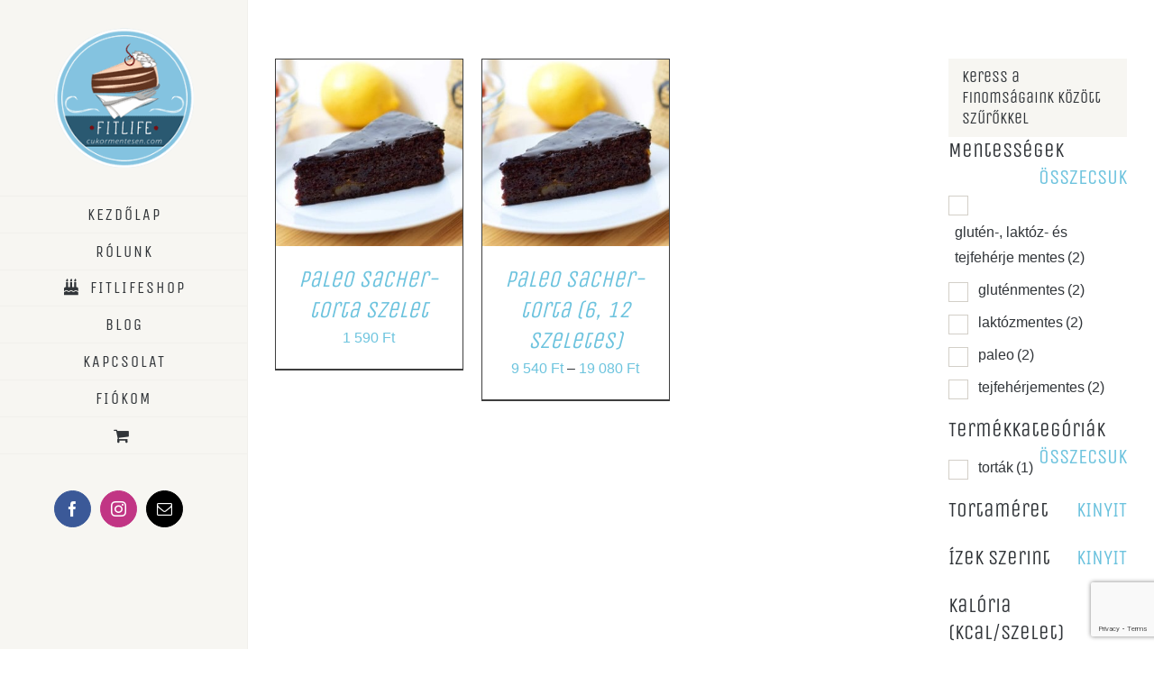

--- FILE ---
content_type: text/html; charset=UTF-8
request_url: https://fitlifebudapest.hu/szenhidrat/49/
body_size: 21682
content:
<!DOCTYPE html>
<html class="avada-html-layout-wide avada-html-header-position-left avada-html-is-archive" lang="hu" prefix="og: http://ogp.me/ns# fb: http://ogp.me/ns/fb#">
<head>
	<meta http-equiv="X-UA-Compatible" content="IE=edge" />
	<meta http-equiv="Content-Type" content="text/html; charset=utf-8"/>
	<meta name="viewport" content="width=device-width, initial-scale=1" />
	<title>49 &#8211; Fitlife Cukormentes Cukrászda</title>
<meta name='robots' content='max-image-preview:large' />

<!-- Google Tag Manager for WordPress by gtm4wp.com -->
<script data-cfasync="false" data-pagespeed-no-defer>
	var gtm4wp_datalayer_name = "dataLayer";
	var dataLayer = dataLayer || [];
	const gtm4wp_use_sku_instead = 0;
	const gtm4wp_currency = 'HUF';
	const gtm4wp_product_per_impression = 10;
	const gtm4wp_clear_ecommerce = false;
	const gtm4wp_datalayer_max_timeout = 2000;
</script>
<!-- End Google Tag Manager for WordPress by gtm4wp.com --><link rel='dns-prefetch' href='//capi-automation.s3.us-east-2.amazonaws.com' />

<link rel="alternate" type="application/rss+xml" title="Fitlife Cukormentes Cukrászda &raquo; hírcsatorna" href="https://fitlifebudapest.hu/feed/" />
<link rel="alternate" type="application/rss+xml" title="Fitlife Cukormentes Cukrászda &raquo; hozzászólás hírcsatorna" href="https://fitlifebudapest.hu/comments/feed/" />
								<link rel="icon" href="https://fitlifebudapest.hu/wp-content/uploads/2020/08/fitlife_logo_uj175.png" type="image/png" />
		
		
					<!-- Android Icon -->
						<link rel="icon" sizes="192x192" href="https://fitlifebudapest.hu/wp-content/uploads/2020/08/fitlife_logo_uj175.png" type="image/png">
		
					<!-- MS Edge Icon -->
						<meta name="msapplication-TileImage" content="https://fitlifebudapest.hu/wp-content/uploads/2020/08/fitlife_logo_uj175.png" type="image/png">
				<link rel="alternate" type="application/rss+xml" title="Fitlife Cukormentes Cukrászda &raquo; 49 Szénhidrát (g/szelet, darab) hírforrás" href="https://fitlifebudapest.hu/szenhidrat/49/feed/" />
				
		<meta property="og:locale" content="hu_HU"/>
		<meta property="og:type" content="article"/>
		<meta property="og:site_name" content="Fitlife Cukormentes Cukrászda"/>
		<meta property="og:title" content="  Szénhidrát (g/szelet, darab) termék  49"/>
				<meta property="og:url" content="https://fitlifebudapest.hu/termek/paleo-sacher-torta-szelet/"/>
																				<meta property="og:image" content="https://fitlifebudapest.hu/wp-content/uploads/2017/11/fitlife_cukormentes_cukraszda_paleo_sacher_torta.jpg"/>
		<meta property="og:image:width" content="1500"/>
		<meta property="og:image:height" content="1500"/>
		<meta property="og:image:type" content="image/jpeg"/>
				<style id='wp-img-auto-sizes-contain-inline-css' type='text/css'>
img:is([sizes=auto i],[sizes^="auto," i]){contain-intrinsic-size:3000px 1500px}
/*# sourceURL=wp-img-auto-sizes-contain-inline-css */
</style>
<style id='wp-emoji-styles-inline-css' type='text/css'>

	img.wp-smiley, img.emoji {
		display: inline !important;
		border: none !important;
		box-shadow: none !important;
		height: 1em !important;
		width: 1em !important;
		margin: 0 0.07em !important;
		vertical-align: -0.1em !important;
		background: none !important;
		padding: 0 !important;
	}
/*# sourceURL=wp-emoji-styles-inline-css */
</style>
<link rel='stylesheet' id='woof-css' href='https://fitlifebudapest.hu/wp-content/plugins/woocommerce-products-filter/css/front.css?ver=2.2.9.4' type='text/css' media='all' />
<style id='woof-inline-css' type='text/css'>

.woof_products_top_panel li span, .woof_products_top_panel2 li span{background: url(https://fitlifebudapest.hu/wp-content/plugins/woocommerce-products-filter/img/delete.png);background-size: 14px 14px;background-repeat: no-repeat;background-position: right;}
.jQuery-plainOverlay-progress {
                        border-top: 12px solid #6dc3de !important;
                    }
.woof_edit_view{
                    display: none;
                }

/*# sourceURL=woof-inline-css */
</style>
<link rel='stylesheet' id='chosen-drop-down-css' href='https://fitlifebudapest.hu/wp-content/plugins/woocommerce-products-filter/js/chosen/chosen.min.css?ver=2.2.9.4' type='text/css' media='all' />
<link rel='stylesheet' id='plainoverlay-css' href='https://fitlifebudapest.hu/wp-content/plugins/woocommerce-products-filter/css/plainoverlay.css?ver=2.2.9.4' type='text/css' media='all' />
<link rel='stylesheet' id='icheck-jquery-color-css' href='https://fitlifebudapest.hu/wp-content/plugins/woocommerce-products-filter/js/icheck/skins/square/grey.css?ver=2.2.9.4' type='text/css' media='all' />
<link rel='stylesheet' id='woof_label_html_items-css' href='https://fitlifebudapest.hu/wp-content/plugins/woocommerce-products-filter/ext/label/css/html_types/label.css?ver=2.2.9.4' type='text/css' media='all' />
<link rel='stylesheet' id='woof_select_radio_check_html_items-css' href='https://fitlifebudapest.hu/wp-content/plugins/woocommerce-products-filter/ext/select_radio_check/css/html_types/select_radio_check.css?ver=2.2.9.4' type='text/css' media='all' />
<style id='woocommerce-inline-inline-css' type='text/css'>
.woocommerce form .form-row .required { visibility: visible; }
/*# sourceURL=woocommerce-inline-inline-css */
</style>
<link rel='stylesheet' id='fusion-dynamic-css-css' href='https://fitlifebudapest.hu/wp-content/uploads/fusion-styles/9f61e3e12450334ba3d5bce118474451.min.css?ver=3.14.2' type='text/css' media='all' />
<script type="text/template" id="tmpl-variation-template">
	<div class="woocommerce-variation-description">{{{ data.variation.variation_description }}}</div>
	<div class="woocommerce-variation-price">{{{ data.variation.price_html }}}</div>
	<div class="woocommerce-variation-availability">{{{ data.variation.availability_html }}}</div>
</script>
<script type="text/template" id="tmpl-unavailable-variation-template">
	<p role="alert">Sajnáljuk, ez a termék nem elérhető. Kérlek, válassz egy másik kombinációt.</p>
</script>
<script type="text/javascript" src="https://fitlifebudapest.hu/wp-includes/js/jquery/jquery.min.js?ver=3.7.1" id="jquery-core-js"></script>
<script type="text/javascript" src="https://fitlifebudapest.hu/wp-includes/js/jquery/jquery-migrate.min.js?ver=3.4.1" id="jquery-migrate-js"></script>
<script type="text/javascript" src="https://fitlifebudapest.hu/wp-content/plugins/woocommerce/assets/js/jquery-blockui/jquery.blockUI.min.js?ver=2.7.0-wc.10.4.3" id="wc-jquery-blockui-js" defer="defer" data-wp-strategy="defer"></script>
<script type="text/javascript" id="wc-add-to-cart-js-extra">
/* <![CDATA[ */
var wc_add_to_cart_params = {"ajax_url":"/wp-admin/admin-ajax.php","wc_ajax_url":"/?wc-ajax=%%endpoint%%","i18n_view_cart":"Kos\u00e1r","cart_url":"https://fitlifebudapest.hu/kosar/","is_cart":"","cart_redirect_after_add":"no"};
//# sourceURL=wc-add-to-cart-js-extra
/* ]]> */
</script>
<script type="text/javascript" src="https://fitlifebudapest.hu/wp-content/plugins/woocommerce/assets/js/frontend/add-to-cart.min.js?ver=10.4.3" id="wc-add-to-cart-js" defer="defer" data-wp-strategy="defer"></script>
<script type="text/javascript" src="https://fitlifebudapest.hu/wp-content/plugins/woocommerce/assets/js/js-cookie/js.cookie.min.js?ver=2.1.4-wc.10.4.3" id="wc-js-cookie-js" defer="defer" data-wp-strategy="defer"></script>
<script type="text/javascript" id="woocommerce-js-extra">
/* <![CDATA[ */
var woocommerce_params = {"ajax_url":"/wp-admin/admin-ajax.php","wc_ajax_url":"/?wc-ajax=%%endpoint%%","i18n_password_show":"Jelsz\u00f3 megjelen\u00edt\u00e9se","i18n_password_hide":"Jelsz\u00f3 elrejt\u00e9se"};
//# sourceURL=woocommerce-js-extra
/* ]]> */
</script>
<script type="text/javascript" src="https://fitlifebudapest.hu/wp-content/plugins/woocommerce/assets/js/frontend/woocommerce.min.js?ver=10.4.3" id="woocommerce-js" defer="defer" data-wp-strategy="defer"></script>
<script type="text/javascript" src="https://fitlifebudapest.hu/wp-includes/js/underscore.min.js?ver=1.13.7" id="underscore-js"></script>
<script type="text/javascript" id="wp-util-js-extra">
/* <![CDATA[ */
var _wpUtilSettings = {"ajax":{"url":"/wp-admin/admin-ajax.php"}};
//# sourceURL=wp-util-js-extra
/* ]]> */
</script>
<script type="text/javascript" src="https://fitlifebudapest.hu/wp-includes/js/wp-util.min.js?ver=6.9" id="wp-util-js"></script>
<script type="text/javascript" id="wc-add-to-cart-variation-js-extra">
/* <![CDATA[ */
var wc_add_to_cart_variation_params = {"wc_ajax_url":"/?wc-ajax=%%endpoint%%","i18n_no_matching_variations_text":"Sajn\u00e1ljuk, de egy term\u00e9k sem felelt meg a felt\u00e9teleknek. K\u00e9rlek, v\u00e1lassz egy m\u00e1sik kombin\u00e1ci\u00f3t.","i18n_make_a_selection_text":"A kos\u00e1rba helyez\u00e9s el\u0151tt v\u00e1lasszunk term\u00e9kopci\u00f3t.","i18n_unavailable_text":"Sajn\u00e1ljuk, ez a term\u00e9k nem el\u00e9rhet\u0151. K\u00e9rlek, v\u00e1lassz egy m\u00e1sik kombin\u00e1ci\u00f3t.","i18n_reset_alert_text":"Your selection has been reset. Please select some product options before adding this product to your cart."};
//# sourceURL=wc-add-to-cart-variation-js-extra
/* ]]> */
</script>
<script type="text/javascript" src="https://fitlifebudapest.hu/wp-content/plugins/woocommerce/assets/js/frontend/add-to-cart-variation.min.js?ver=10.4.3" id="wc-add-to-cart-variation-js" defer="defer" data-wp-strategy="defer"></script>
<link rel="https://api.w.org/" href="https://fitlifebudapest.hu/wp-json/" /><link rel="EditURI" type="application/rsd+xml" title="RSD" href="https://fitlifebudapest.hu/xmlrpc.php?rsd" />
<meta name="generator" content="WordPress 6.9" />
<meta name="generator" content="WooCommerce 10.4.3" />
            <style type="text/css">
                .rp_estimated_date{
                    color:#20b426;
                    font-size:15px;
                }
                .date_for_variation{display:none;}
            </style>
            
<!-- Google Tag Manager for WordPress by gtm4wp.com -->
<!-- GTM Container placement set to automatic -->
<script data-cfasync="false" data-pagespeed-no-defer type="text/javascript">
	var dataLayer_content = {"visitorType":"visitor-logged-out","pagePostType":"product","pagePostType2":"tax-product","pageCategory":[]};
	dataLayer.push( dataLayer_content );
</script>
<script data-cfasync="false" data-pagespeed-no-defer type="text/javascript">
(function(w,d,s,l,i){w[l]=w[l]||[];w[l].push({'gtm.start':
new Date().getTime(),event:'gtm.js'});var f=d.getElementsByTagName(s)[0],
j=d.createElement(s),dl=l!='dataLayer'?'&l='+l:'';j.async=true;j.src=
'//www.googletagmanager.com/gtm.js?id='+i+dl;f.parentNode.insertBefore(j,f);
})(window,document,'script','dataLayer','GTM-PR36D44');
</script>
<!-- End Google Tag Manager for WordPress by gtm4wp.com --><style type="text/css" id="css-fb-visibility">@media screen and (max-width: 640px){.fusion-no-small-visibility{display:none !important;}body .sm-text-align-center{text-align:center !important;}body .sm-text-align-left{text-align:left !important;}body .sm-text-align-right{text-align:right !important;}body .sm-text-align-justify{text-align:justify !important;}body .sm-flex-align-center{justify-content:center !important;}body .sm-flex-align-flex-start{justify-content:flex-start !important;}body .sm-flex-align-flex-end{justify-content:flex-end !important;}body .sm-mx-auto{margin-left:auto !important;margin-right:auto !important;}body .sm-ml-auto{margin-left:auto !important;}body .sm-mr-auto{margin-right:auto !important;}body .fusion-absolute-position-small{position:absolute;width:100%;}.awb-sticky.awb-sticky-small{ position: sticky; top: var(--awb-sticky-offset,0); }}@media screen and (min-width: 641px) and (max-width: 1024px){.fusion-no-medium-visibility{display:none !important;}body .md-text-align-center{text-align:center !important;}body .md-text-align-left{text-align:left !important;}body .md-text-align-right{text-align:right !important;}body .md-text-align-justify{text-align:justify !important;}body .md-flex-align-center{justify-content:center !important;}body .md-flex-align-flex-start{justify-content:flex-start !important;}body .md-flex-align-flex-end{justify-content:flex-end !important;}body .md-mx-auto{margin-left:auto !important;margin-right:auto !important;}body .md-ml-auto{margin-left:auto !important;}body .md-mr-auto{margin-right:auto !important;}body .fusion-absolute-position-medium{position:absolute;width:100%;}.awb-sticky.awb-sticky-medium{ position: sticky; top: var(--awb-sticky-offset,0); }}@media screen and (min-width: 1025px){.fusion-no-large-visibility{display:none !important;}body .lg-text-align-center{text-align:center !important;}body .lg-text-align-left{text-align:left !important;}body .lg-text-align-right{text-align:right !important;}body .lg-text-align-justify{text-align:justify !important;}body .lg-flex-align-center{justify-content:center !important;}body .lg-flex-align-flex-start{justify-content:flex-start !important;}body .lg-flex-align-flex-end{justify-content:flex-end !important;}body .lg-mx-auto{margin-left:auto !important;margin-right:auto !important;}body .lg-ml-auto{margin-left:auto !important;}body .lg-mr-auto{margin-right:auto !important;}body .fusion-absolute-position-large{position:absolute;width:100%;}.awb-sticky.awb-sticky-large{ position: sticky; top: var(--awb-sticky-offset,0); }}</style>	<noscript><style>.woocommerce-product-gallery{ opacity: 1 !important; }</style></noscript>
				<script  type="text/javascript">
				!function(f,b,e,v,n,t,s){if(f.fbq)return;n=f.fbq=function(){n.callMethod?
					n.callMethod.apply(n,arguments):n.queue.push(arguments)};if(!f._fbq)f._fbq=n;
					n.push=n;n.loaded=!0;n.version='2.0';n.queue=[];t=b.createElement(e);t.async=!0;
					t.src=v;s=b.getElementsByTagName(e)[0];s.parentNode.insertBefore(t,s)}(window,
					document,'script','https://connect.facebook.net/en_US/fbevents.js');
			</script>
			<!-- WooCommerce Facebook Integration Begin -->
			<script  type="text/javascript">

				fbq('init', '119356828824481', {}, {
    "agent": "woocommerce_0-10.4.3-3.5.15"
});

				document.addEventListener( 'DOMContentLoaded', function() {
					// Insert placeholder for events injected when a product is added to the cart through AJAX.
					document.body.insertAdjacentHTML( 'beforeend', '<div class=\"wc-facebook-pixel-event-placeholder\"></div>' );
				}, false );

			</script>
			<!-- WooCommerce Facebook Integration End -->
					<style type="text/css" id="wp-custom-css">
			.fusion-woo-product-design-clean .products .product-title, .fusion-woo-product-design-clean .slides .product-title {font-style:normal;}		</style>
				<script type="text/javascript">
			var doc = document.documentElement;
			doc.setAttribute( 'data-useragent', navigator.userAgent );
		</script>
		
	<!-- Hotjar Tracking Code for https://fitlifebudapest.hu -->
<script>
    (function(h,o,t,j,a,r){
        h.hj=h.hj||function(){(h.hj.q=h.hj.q||[]).push(arguments)};
        h._hjSettings={hjid:718144,hjsv:6};
        a=o.getElementsByTagName('head')[0];
        r=o.createElement('script');r.async=1;
        r.src=t+h._hjSettings.hjid+j+h._hjSettings.hjsv;
        a.appendChild(r);
    })(window,document,'https://static.hotjar.com/c/hotjar-','.js?sv=');
</script><link rel='stylesheet' id='wc-blocks-style-css' href='https://fitlifebudapest.hu/wp-content/plugins/woocommerce/assets/client/blocks/wc-blocks.css?ver=wc-10.4.3' type='text/css' media='all' />
<style id='global-styles-inline-css' type='text/css'>
:root{--wp--preset--aspect-ratio--square: 1;--wp--preset--aspect-ratio--4-3: 4/3;--wp--preset--aspect-ratio--3-4: 3/4;--wp--preset--aspect-ratio--3-2: 3/2;--wp--preset--aspect-ratio--2-3: 2/3;--wp--preset--aspect-ratio--16-9: 16/9;--wp--preset--aspect-ratio--9-16: 9/16;--wp--preset--color--black: #000000;--wp--preset--color--cyan-bluish-gray: #abb8c3;--wp--preset--color--white: #ffffff;--wp--preset--color--pale-pink: #f78da7;--wp--preset--color--vivid-red: #cf2e2e;--wp--preset--color--luminous-vivid-orange: #ff6900;--wp--preset--color--luminous-vivid-amber: #fcb900;--wp--preset--color--light-green-cyan: #7bdcb5;--wp--preset--color--vivid-green-cyan: #00d084;--wp--preset--color--pale-cyan-blue: #8ed1fc;--wp--preset--color--vivid-cyan-blue: #0693e3;--wp--preset--color--vivid-purple: #9b51e0;--wp--preset--color--awb-color-1: rgba(255,255,255,1);--wp--preset--color--awb-color-2: rgba(247,246,242,1);--wp--preset--color--awb-color-3: rgba(109,196,222,1);--wp--preset--color--awb-color-4: rgba(109,195,222,1);--wp--preset--color--awb-color-5: rgba(62,62,62,1);--wp--preset--color--awb-color-6: rgba(49,53,57,1);--wp--preset--color--awb-color-7: rgba(51,51,51,1);--wp--preset--color--awb-color-8: rgba(41,44,48,1);--wp--preset--color--awb-color-custom-10: rgba(59,64,69,1);--wp--preset--color--awb-color-custom-11: rgba(0,0,0,1);--wp--preset--color--awb-color-custom-12: rgba(191,191,191,1);--wp--preset--color--awb-color-custom-13: rgba(109,195,222,0.8);--wp--preset--color--awb-color-custom-14: rgba(160,206,78,1);--wp--preset--color--awb-color-custom-15: rgba(241,240,236,1);--wp--preset--color--awb-color-custom-16: rgba(41,41,42,1);--wp--preset--color--awb-color-custom-17: rgba(245,245,245,1);--wp--preset--color--awb-color-custom-18: rgba(116,116,116,1);--wp--preset--gradient--vivid-cyan-blue-to-vivid-purple: linear-gradient(135deg,rgb(6,147,227) 0%,rgb(155,81,224) 100%);--wp--preset--gradient--light-green-cyan-to-vivid-green-cyan: linear-gradient(135deg,rgb(122,220,180) 0%,rgb(0,208,130) 100%);--wp--preset--gradient--luminous-vivid-amber-to-luminous-vivid-orange: linear-gradient(135deg,rgb(252,185,0) 0%,rgb(255,105,0) 100%);--wp--preset--gradient--luminous-vivid-orange-to-vivid-red: linear-gradient(135deg,rgb(255,105,0) 0%,rgb(207,46,46) 100%);--wp--preset--gradient--very-light-gray-to-cyan-bluish-gray: linear-gradient(135deg,rgb(238,238,238) 0%,rgb(169,184,195) 100%);--wp--preset--gradient--cool-to-warm-spectrum: linear-gradient(135deg,rgb(74,234,220) 0%,rgb(151,120,209) 20%,rgb(207,42,186) 40%,rgb(238,44,130) 60%,rgb(251,105,98) 80%,rgb(254,248,76) 100%);--wp--preset--gradient--blush-light-purple: linear-gradient(135deg,rgb(255,206,236) 0%,rgb(152,150,240) 100%);--wp--preset--gradient--blush-bordeaux: linear-gradient(135deg,rgb(254,205,165) 0%,rgb(254,45,45) 50%,rgb(107,0,62) 100%);--wp--preset--gradient--luminous-dusk: linear-gradient(135deg,rgb(255,203,112) 0%,rgb(199,81,192) 50%,rgb(65,88,208) 100%);--wp--preset--gradient--pale-ocean: linear-gradient(135deg,rgb(255,245,203) 0%,rgb(182,227,212) 50%,rgb(51,167,181) 100%);--wp--preset--gradient--electric-grass: linear-gradient(135deg,rgb(202,248,128) 0%,rgb(113,206,126) 100%);--wp--preset--gradient--midnight: linear-gradient(135deg,rgb(2,3,129) 0%,rgb(40,116,252) 100%);--wp--preset--font-size--small: 12px;--wp--preset--font-size--medium: 20px;--wp--preset--font-size--large: 24px;--wp--preset--font-size--x-large: 42px;--wp--preset--font-size--normal: 16px;--wp--preset--font-size--xlarge: 32px;--wp--preset--font-size--huge: 48px;--wp--preset--spacing--20: 0.44rem;--wp--preset--spacing--30: 0.67rem;--wp--preset--spacing--40: 1rem;--wp--preset--spacing--50: 1.5rem;--wp--preset--spacing--60: 2.25rem;--wp--preset--spacing--70: 3.38rem;--wp--preset--spacing--80: 5.06rem;--wp--preset--shadow--natural: 6px 6px 9px rgba(0, 0, 0, 0.2);--wp--preset--shadow--deep: 12px 12px 50px rgba(0, 0, 0, 0.4);--wp--preset--shadow--sharp: 6px 6px 0px rgba(0, 0, 0, 0.2);--wp--preset--shadow--outlined: 6px 6px 0px -3px rgb(255, 255, 255), 6px 6px rgb(0, 0, 0);--wp--preset--shadow--crisp: 6px 6px 0px rgb(0, 0, 0);}:where(.is-layout-flex){gap: 0.5em;}:where(.is-layout-grid){gap: 0.5em;}body .is-layout-flex{display: flex;}.is-layout-flex{flex-wrap: wrap;align-items: center;}.is-layout-flex > :is(*, div){margin: 0;}body .is-layout-grid{display: grid;}.is-layout-grid > :is(*, div){margin: 0;}:where(.wp-block-columns.is-layout-flex){gap: 2em;}:where(.wp-block-columns.is-layout-grid){gap: 2em;}:where(.wp-block-post-template.is-layout-flex){gap: 1.25em;}:where(.wp-block-post-template.is-layout-grid){gap: 1.25em;}.has-black-color{color: var(--wp--preset--color--black) !important;}.has-cyan-bluish-gray-color{color: var(--wp--preset--color--cyan-bluish-gray) !important;}.has-white-color{color: var(--wp--preset--color--white) !important;}.has-pale-pink-color{color: var(--wp--preset--color--pale-pink) !important;}.has-vivid-red-color{color: var(--wp--preset--color--vivid-red) !important;}.has-luminous-vivid-orange-color{color: var(--wp--preset--color--luminous-vivid-orange) !important;}.has-luminous-vivid-amber-color{color: var(--wp--preset--color--luminous-vivid-amber) !important;}.has-light-green-cyan-color{color: var(--wp--preset--color--light-green-cyan) !important;}.has-vivid-green-cyan-color{color: var(--wp--preset--color--vivid-green-cyan) !important;}.has-pale-cyan-blue-color{color: var(--wp--preset--color--pale-cyan-blue) !important;}.has-vivid-cyan-blue-color{color: var(--wp--preset--color--vivid-cyan-blue) !important;}.has-vivid-purple-color{color: var(--wp--preset--color--vivid-purple) !important;}.has-black-background-color{background-color: var(--wp--preset--color--black) !important;}.has-cyan-bluish-gray-background-color{background-color: var(--wp--preset--color--cyan-bluish-gray) !important;}.has-white-background-color{background-color: var(--wp--preset--color--white) !important;}.has-pale-pink-background-color{background-color: var(--wp--preset--color--pale-pink) !important;}.has-vivid-red-background-color{background-color: var(--wp--preset--color--vivid-red) !important;}.has-luminous-vivid-orange-background-color{background-color: var(--wp--preset--color--luminous-vivid-orange) !important;}.has-luminous-vivid-amber-background-color{background-color: var(--wp--preset--color--luminous-vivid-amber) !important;}.has-light-green-cyan-background-color{background-color: var(--wp--preset--color--light-green-cyan) !important;}.has-vivid-green-cyan-background-color{background-color: var(--wp--preset--color--vivid-green-cyan) !important;}.has-pale-cyan-blue-background-color{background-color: var(--wp--preset--color--pale-cyan-blue) !important;}.has-vivid-cyan-blue-background-color{background-color: var(--wp--preset--color--vivid-cyan-blue) !important;}.has-vivid-purple-background-color{background-color: var(--wp--preset--color--vivid-purple) !important;}.has-black-border-color{border-color: var(--wp--preset--color--black) !important;}.has-cyan-bluish-gray-border-color{border-color: var(--wp--preset--color--cyan-bluish-gray) !important;}.has-white-border-color{border-color: var(--wp--preset--color--white) !important;}.has-pale-pink-border-color{border-color: var(--wp--preset--color--pale-pink) !important;}.has-vivid-red-border-color{border-color: var(--wp--preset--color--vivid-red) !important;}.has-luminous-vivid-orange-border-color{border-color: var(--wp--preset--color--luminous-vivid-orange) !important;}.has-luminous-vivid-amber-border-color{border-color: var(--wp--preset--color--luminous-vivid-amber) !important;}.has-light-green-cyan-border-color{border-color: var(--wp--preset--color--light-green-cyan) !important;}.has-vivid-green-cyan-border-color{border-color: var(--wp--preset--color--vivid-green-cyan) !important;}.has-pale-cyan-blue-border-color{border-color: var(--wp--preset--color--pale-cyan-blue) !important;}.has-vivid-cyan-blue-border-color{border-color: var(--wp--preset--color--vivid-cyan-blue) !important;}.has-vivid-purple-border-color{border-color: var(--wp--preset--color--vivid-purple) !important;}.has-vivid-cyan-blue-to-vivid-purple-gradient-background{background: var(--wp--preset--gradient--vivid-cyan-blue-to-vivid-purple) !important;}.has-light-green-cyan-to-vivid-green-cyan-gradient-background{background: var(--wp--preset--gradient--light-green-cyan-to-vivid-green-cyan) !important;}.has-luminous-vivid-amber-to-luminous-vivid-orange-gradient-background{background: var(--wp--preset--gradient--luminous-vivid-amber-to-luminous-vivid-orange) !important;}.has-luminous-vivid-orange-to-vivid-red-gradient-background{background: var(--wp--preset--gradient--luminous-vivid-orange-to-vivid-red) !important;}.has-very-light-gray-to-cyan-bluish-gray-gradient-background{background: var(--wp--preset--gradient--very-light-gray-to-cyan-bluish-gray) !important;}.has-cool-to-warm-spectrum-gradient-background{background: var(--wp--preset--gradient--cool-to-warm-spectrum) !important;}.has-blush-light-purple-gradient-background{background: var(--wp--preset--gradient--blush-light-purple) !important;}.has-blush-bordeaux-gradient-background{background: var(--wp--preset--gradient--blush-bordeaux) !important;}.has-luminous-dusk-gradient-background{background: var(--wp--preset--gradient--luminous-dusk) !important;}.has-pale-ocean-gradient-background{background: var(--wp--preset--gradient--pale-ocean) !important;}.has-electric-grass-gradient-background{background: var(--wp--preset--gradient--electric-grass) !important;}.has-midnight-gradient-background{background: var(--wp--preset--gradient--midnight) !important;}.has-small-font-size{font-size: var(--wp--preset--font-size--small) !important;}.has-medium-font-size{font-size: var(--wp--preset--font-size--medium) !important;}.has-large-font-size{font-size: var(--wp--preset--font-size--large) !important;}.has-x-large-font-size{font-size: var(--wp--preset--font-size--x-large) !important;}
/*# sourceURL=global-styles-inline-css */
</style>
<link rel='stylesheet' id='woof_tooltip-css-css' href='https://fitlifebudapest.hu/wp-content/plugins/woocommerce-products-filter/js/tooltip/css/tooltipster.bundle.min.css?ver=2.2.9.4' type='text/css' media='all' />
<link rel='stylesheet' id='woof_tooltip-css-noir-css' href='https://fitlifebudapest.hu/wp-content/plugins/woocommerce-products-filter/js/tooltip/css/plugins/tooltipster/sideTip/themes/tooltipster-sideTip-noir.min.css?ver=2.2.9.4' type='text/css' media='all' />
</head>

<body class="archive tax-pa_szenhidrat term-121 wp-theme-Avada wp-child-theme-Avada-Child-Theme theme-Avada woocommerce woocommerce-page woocommerce-no-js has-sidebar fusion-image-hovers fusion-pagination-sizing fusion-button_type-flat fusion-button_span-no fusion-button_gradient-linear avada-image-rollover-circle-yes avada-image-rollover-yes avada-image-rollover-direction-left fusion-body ltr no-tablet-sticky-header no-mobile-sticky-header fusion-disable-outline fusion-sub-menu-fade mobile-logo-pos-center layout-wide-mode avada-has-boxed-modal-shadow-none layout-scroll-offset-full avada-has-zero-margin-offset-top side-header side-header-left menu-text-align-center fusion-woo-product-design-clean fusion-woo-shop-page-columns-3 fusion-woo-related-columns-3 fusion-woo-archive-page-columns-3 avada-has-woo-gallery-disabled woo-sale-badge-circle woo-outofstock-badge-top_bar mobile-menu-design-modern fusion-show-pagination-text fusion-header-layout-v1 avada-responsive avada-footer-fx-none avada-menu-highlight-style-bar fusion-search-form-classic fusion-main-menu-search-dropdown fusion-avatar-square avada-dropdown-styles avada-blog-layout-grid avada-blog-archive-layout-grid avada-header-shadow-no avada-menu-icon-position-left avada-has-megamenu-shadow avada-has-mainmenu-dropdown-divider avada-has-pagetitle-bg-full avada-has-pagetitle-bg-parallax avada-has-100-footer avada-has-titlebar-hide avada-has-pagination-padding avada-flyout-menu-direction-fade avada-ec-views-v1" data-awb-post-id="20058">
	
<!-- GTM Container placement set to automatic -->
<!-- Google Tag Manager (noscript) -->
				<noscript><iframe src="https://www.googletagmanager.com/ns.html?id=GTM-PR36D44" height="0" width="0" style="display:none;visibility:hidden" aria-hidden="true"></iframe></noscript>
<!-- End Google Tag Manager (noscript) -->	<a class="skip-link screen-reader-text" href="#content">Kihagyás</a>

	<div id="boxed-wrapper">
		
		<div id="wrapper" class="fusion-wrapper">
			<div id="home" style="position:relative;top:-1px;"></div>
							
																
<div id="side-header-sticky"></div>
<div id="side-header" class="clearfix fusion-mobile-menu-design-modern fusion-sticky-logo-1 fusion-mobile-logo-1 fusion-sticky-menu-">
	<div class="side-header-wrapper">
								<div class="side-header-content fusion-logo-center fusion-mobile-logo-1">
				<div class="fusion-logo" data-margin-top="31px" data-margin-bottom="31px" data-margin-left="0px" data-margin-right="0px">
			<a class="fusion-logo-link"  href="https://fitlifebudapest.hu/" >

						<!-- standard logo -->
			<img src="https://fitlifebudapest.hu/wp-content/uploads/2020/08/fitlife_logo_uj175.png" srcset="https://fitlifebudapest.hu/wp-content/uploads/2020/08/fitlife_logo_uj175.png 1x, https://fitlifebudapest.hu/wp-content/uploads/2017/12/fitlife_logo_uj350.png 2x" width="175" height="175" style="max-height:175px;height:auto;" alt="Fitlife Cukormentes Cukrászda Logo" data-retina_logo_url="https://fitlifebudapest.hu/wp-content/uploads/2017/12/fitlife_logo_uj350.png" class="fusion-standard-logo" />

											<!-- mobile logo -->
				<img src="https://fitlifebudapest.hu/wp-content/uploads/2020/08/fitlife_logo_uj175.png" srcset="https://fitlifebudapest.hu/wp-content/uploads/2020/08/fitlife_logo_uj175.png 1x, https://fitlifebudapest.hu/wp-content/uploads/2020/08/fitlife_logo_uj175.png 2x" width="175" height="175" style="max-height:175px;height:auto;" alt="Fitlife Cukormentes Cukrászda Logo" data-retina_logo_url="https://fitlifebudapest.hu/wp-content/uploads/2020/08/fitlife_logo_uj175.png" class="fusion-mobile-logo" />
			
											<!-- sticky header logo -->
				<img src="https://fitlifebudapest.hu/wp-content/uploads/2020/08/fitlife_logo_uj175.png" srcset="https://fitlifebudapest.hu/wp-content/uploads/2020/08/fitlife_logo_uj175.png 1x" width="175" height="175" alt="Fitlife Cukormentes Cukrászda Logo" data-retina_logo_url="" class="fusion-sticky-logo" />
					</a>
		</div>		</div>
		<div class="fusion-main-menu-container fusion-logo-menu-center">
			<nav class="fusion-main-menu" aria-label="Main Menu"><ul id="menu-fomenu" class="fusion-menu"><li  id="menu-item-21"  class="menu-item menu-item-type-post_type menu-item-object-page menu-item-home menu-item-21"  data-item-id="21"><a  href="https://fitlifebudapest.hu/" class="fusion-bar-highlight"><span class="menu-text">KEZDŐLAP</span></a></li><li  id="menu-item-19632"  class="menu-item menu-item-type-post_type menu-item-object-page menu-item-19632"  data-item-id="19632"><a  href="https://fitlifebudapest.hu/rolunk/" class="fusion-bar-highlight"><span class="menu-text">RÓLUNK</span></a></li><li  id="menu-item-20218"  class="menu-item menu-item-type-post_type menu-item-object-page menu-item-20218"  data-item-id="20218"><a  href="https://fitlifebudapest.hu/fitlifeshop/" class="fusion-flex-link fusion-bar-highlight"><span class="fusion-megamenu-icon"><i class="glyphicon  fa fa-birthday-cake fa-fw" aria-hidden="true"></i></span><span class="menu-text">FITLIFESHOP</span></a></li><li  id="menu-item-19187"  class="menu-item menu-item-type-post_type menu-item-object-page menu-item-19187"  data-item-id="19187"><a  href="https://fitlifebudapest.hu/blog/" class="fusion-bar-highlight"><span class="menu-text">BLOG</span></a></li><li  id="menu-item-868"  class="menu-item menu-item-type-post_type menu-item-object-page menu-item-868"  data-item-id="868"><a  href="https://fitlifebudapest.hu/kapcsolat/" class="fusion-bar-highlight"><span class="menu-text">KAPCSOLAT</span></a></li><li  id="menu-item-20242"  class="menu-item menu-item-type-post_type menu-item-object-page menu-item-has-children menu-item-20242 fusion-dropdown-menu"  data-item-id="20242"><a  href="https://fitlifebudapest.hu/fiokom/" class="fusion-bar-highlight"><span class="menu-text">FIÓKOM</span></a><ul class="sub-menu"><li  id="menu-item-22153"  class="menu-item menu-item-type-post_type menu-item-object-page menu-item-22153 fusion-dropdown-submenu" ><a  href="https://fitlifebudapest.hu/?page_id=22114" class="fusion-bar-highlight"><span>SZÁLLÍTÁS</span></a></li><li  id="menu-item-22619"  class="menu-item menu-item-type-post_type menu-item-object-page menu-item-22619 fusion-dropdown-submenu" ><a  href="https://fitlifebudapest.hu/kosar/" class="fusion-bar-highlight"><span>Kosár</span></a></li><li  id="menu-item-22620"  class="menu-item menu-item-type-post_type menu-item-object-page menu-item-22620 fusion-dropdown-submenu" ><a  href="https://fitlifebudapest.hu/penztar/" class="fusion-bar-highlight"><span>Pénztár</span></a></li><li  id="menu-item-22621"  class="menu-item menu-item-type-custom menu-item-object-custom menu-item-22621 fusion-dropdown-submenu" ><a  href="https://fitlifebudapest.hu/fiokom/orders/" class="fusion-bar-highlight"><span>Rendelések</span></a></li><li  id="menu-item-22622"  class="menu-item menu-item-type-custom menu-item-object-custom menu-item-22622 fusion-dropdown-submenu" ><a  href="https://fitlifebudapest.hu/fiokom/edit-account/" class="fusion-bar-highlight"><span>Fiókadatok</span></a></li><li  id="menu-item-22624"  class="menu-item menu-item-type-custom menu-item-object-custom menu-item-22624 fusion-dropdown-submenu" ><a  href="https://fitlifebudapest.hu/fiokom/lost-password/" class="fusion-bar-highlight"><span>Elfelejtett jelszó</span></a></li></ul></li><li class="fusion-custom-menu-item fusion-menu-cart fusion-main-menu-cart fusion-widget-cart-counter"><a class="fusion-main-menu-icon fusion-bar-highlight" href="https://fitlifebudapest.hu/kosar/"><span class="menu-text" aria-label="Kosár megtekintése"></span></a></li></ul></nav><div class="fusion-mobile-navigation"><ul id="menu-fomenu-1" class="fusion-mobile-menu"><li   class="menu-item menu-item-type-post_type menu-item-object-page menu-item-home menu-item-21"  data-item-id="21"><a  href="https://fitlifebudapest.hu/" class="fusion-bar-highlight"><span class="menu-text">KEZDŐLAP</span></a></li><li   class="menu-item menu-item-type-post_type menu-item-object-page menu-item-19632"  data-item-id="19632"><a  href="https://fitlifebudapest.hu/rolunk/" class="fusion-bar-highlight"><span class="menu-text">RÓLUNK</span></a></li><li   class="menu-item menu-item-type-post_type menu-item-object-page menu-item-20218"  data-item-id="20218"><a  href="https://fitlifebudapest.hu/fitlifeshop/" class="fusion-flex-link fusion-bar-highlight"><span class="fusion-megamenu-icon"><i class="glyphicon  fa fa-birthday-cake fa-fw" aria-hidden="true"></i></span><span class="menu-text">FITLIFESHOP</span></a></li><li   class="menu-item menu-item-type-post_type menu-item-object-page menu-item-19187"  data-item-id="19187"><a  href="https://fitlifebudapest.hu/blog/" class="fusion-bar-highlight"><span class="menu-text">BLOG</span></a></li><li   class="menu-item menu-item-type-post_type menu-item-object-page menu-item-868"  data-item-id="868"><a  href="https://fitlifebudapest.hu/kapcsolat/" class="fusion-bar-highlight"><span class="menu-text">KAPCSOLAT</span></a></li><li   class="menu-item menu-item-type-post_type menu-item-object-page menu-item-has-children menu-item-20242 fusion-dropdown-menu"  data-item-id="20242"><a  href="https://fitlifebudapest.hu/fiokom/" class="fusion-bar-highlight"><span class="menu-text">FIÓKOM</span></a><ul class="sub-menu"><li   class="menu-item menu-item-type-post_type menu-item-object-page menu-item-22153 fusion-dropdown-submenu" ><a  href="https://fitlifebudapest.hu/?page_id=22114" class="fusion-bar-highlight"><span>SZÁLLÍTÁS</span></a></li><li   class="menu-item menu-item-type-post_type menu-item-object-page menu-item-22619 fusion-dropdown-submenu" ><a  href="https://fitlifebudapest.hu/kosar/" class="fusion-bar-highlight"><span>Kosár</span></a></li><li   class="menu-item menu-item-type-post_type menu-item-object-page menu-item-22620 fusion-dropdown-submenu" ><a  href="https://fitlifebudapest.hu/penztar/" class="fusion-bar-highlight"><span>Pénztár</span></a></li><li   class="menu-item menu-item-type-custom menu-item-object-custom menu-item-22621 fusion-dropdown-submenu" ><a  href="https://fitlifebudapest.hu/fiokom/orders/" class="fusion-bar-highlight"><span>Rendelések</span></a></li><li   class="menu-item menu-item-type-custom menu-item-object-custom menu-item-22622 fusion-dropdown-submenu" ><a  href="https://fitlifebudapest.hu/fiokom/edit-account/" class="fusion-bar-highlight"><span>Fiókadatok</span></a></li><li   class="menu-item menu-item-type-custom menu-item-object-custom menu-item-22624 fusion-dropdown-submenu" ><a  href="https://fitlifebudapest.hu/fiokom/lost-password/" class="fusion-bar-highlight"><span>Elfelejtett jelszó</span></a></li></ul></li></ul></div>	<div class="fusion-mobile-menu-icons">
							<a href="#" class="fusion-icon awb-icon-bars" aria-label="Toggle mobile menu" aria-expanded="false"></a>
		
		
		
					<a href="https://fitlifebudapest.hu/kosar/" class="fusion-icon awb-icon-shopping-cart"  aria-label="Toggle mobile cart"></a>
			</div>

<nav class="fusion-mobile-nav-holder fusion-mobile-menu-text-align-center" aria-label="Main Menu Mobile"></nav>

		</div>

		
								
			<div class="side-header-content side-header-content-1-2">
													<div class="side-header-content-2 fusion-clearfix">
					<div class="fusion-social-links-header"><div class="fusion-social-networks boxed-icons"><div class="fusion-social-networks-wrapper"><a  class="fusion-social-network-icon fusion-tooltip fusion-facebook awb-icon-facebook" style="color:#ffffff;background-color:#3b5998;border-color:#3b5998;" data-placement="bottom" data-title="Facebook" data-toggle="tooltip" title="Facebook" href="https://www.facebook.com/FitlifeCukormentesCukraszda" target="_blank" rel="noreferrer"><span class="screen-reader-text">Facebook</span></a><a  class="fusion-social-network-icon fusion-tooltip fusion-instagram awb-icon-instagram" style="color:#ffffff;background-color:#c13584;border-color:#c13584;" data-placement="bottom" data-title="Instagram" data-toggle="tooltip" title="Instagram" href="https://www.instagram.com/fitlifecukormentes" target="_blank" rel="noopener noreferrer"><span class="screen-reader-text">Instagram</span></a><a  class="fusion-social-network-icon fusion-tooltip fusion-mail awb-icon-mail" style="color:#ffffff;background-color:#000000;border-color:#000000;" data-placement="bottom" data-title="Email:" data-toggle="tooltip" title="Email:" href="mailto:&#102;&#105;t&#108;&#105;&#102;&#101;&#064;f&#105;&#116;l&#105;&#102;e&#098;udape&#115;&#116;&#046;&#104;u" target="_self" rel="noopener noreferrer"><span class="screen-reader-text">Email:</span></a></div></div></div>					</div>
							</div>
		
		
					</div>
	<style>
	.side-header-styling-wrapper > div {
		display: none !important;
	}

	.side-header-styling-wrapper .side-header-background-image,
	.side-header-styling-wrapper .side-header-background-color,
	.side-header-styling-wrapper .side-header-border {
		display: block !important;
	}
	</style>
	<div class="side-header-styling-wrapper" style="overflow:hidden;">
		<div class="side-header-background-image"></div>
		<div class="side-header-background-color"></div>
		<div class="side-header-border"></div>
	</div>
</div>

					
							<div id="sliders-container" class="fusion-slider-visibility">
					</div>
				
					
							
			
						<main id="main" class="clearfix ">
				<div class="fusion-row" style="">
		<div class="woocommerce-container">
			<section id="content" class="" style="float: left;">
		<header class="woocommerce-products-header">
	
	</header>



        <div class="woocommerce woocommerce-page woof_shortcode_output"><div id="woof_results_by_ajax" data-shortcode="woof_products taxonomies=pa_szenhidrat:121 is_ajax=1 predict_ids_and_continue=1">
<div class="woof_products_top_panel_content">
    </div>
<div class="woof_products_top_panel"></div><div class="woocommerce-notices-wrapper"></div><form class="woocommerce-ordering" method="get">
		<select
		name="orderby"
		class="orderby"
					aria-label="Sorrend"
			>
					<option value="popularity" >Rendezés népszerűség szerint</option>
					<option value="rating" >Rendezés átlag értékelés szerint</option>
					<option value="date"  selected='selected'>Rendezés legújabb alapján</option>
					<option value="price" >Rendezés: ár szerint növekvő</option>
					<option value="price-desc" >Rendezés: ár szerint csökkenő</option>
			</select>
	<input type="hidden" name="paged" value="1" />
	</form>
<ul class="products clearfix products-3">
<li class="product type-product post-20058 status-publish first instock product_cat-tortaszeletek has-post-thumbnail taxable shipping-taxable purchasable product-type-simple product-grid-view">
	<div class="fusion-product-wrapper">

<div class="fusion-clean-product-image-wrapper ">
	<div  class="fusion-image-wrapper fusion-image-size-fixed" aria-haspopup="true">
				<img width="500" height="500" src="https://fitlifebudapest.hu/wp-content/uploads/2017/11/fitlife_cukormentes_cukraszda_paleo_sacher_torta-500x500.jpg" class="attachment-woocommerce_thumbnail size-woocommerce_thumbnail lazyload wp-post-image" alt="fitlife cukormentes cukrászda paleo sacher torta" decoding="async" fetchpriority="high" srcset="data:image/svg+xml,%3Csvg%20xmlns%3D%27http%3A%2F%2Fwww.w3.org%2F2000%2Fsvg%27%20width%3D%271500%27%20height%3D%271500%27%20viewBox%3D%270%200%201500%201500%27%3E%3Crect%20width%3D%271500%27%20height%3D%271500%27%20fill-opacity%3D%220%22%2F%3E%3C%2Fsvg%3E" data-orig-src="https://fitlifebudapest.hu/wp-content/uploads/2017/11/fitlife_cukormentes_cukraszda_paleo_sacher_torta-500x500.jpg" data-srcset="https://fitlifebudapest.hu/wp-content/uploads/2017/11/fitlife_cukormentes_cukraszda_paleo_sacher_torta-20x20.jpg 20w, https://fitlifebudapest.hu/wp-content/uploads/2017/11/fitlife_cukormentes_cukraszda_paleo_sacher_torta-66x66.jpg 66w, https://fitlifebudapest.hu/wp-content/uploads/2017/11/fitlife_cukormentes_cukraszda_paleo_sacher_torta-100x100.jpg 100w, https://fitlifebudapest.hu/wp-content/uploads/2017/11/fitlife_cukormentes_cukraszda_paleo_sacher_torta-120x120.jpg 120w, https://fitlifebudapest.hu/wp-content/uploads/2017/11/fitlife_cukormentes_cukraszda_paleo_sacher_torta-150x150.jpg 150w, https://fitlifebudapest.hu/wp-content/uploads/2017/11/fitlife_cukormentes_cukraszda_paleo_sacher_torta-200x200.jpg 200w, https://fitlifebudapest.hu/wp-content/uploads/2017/11/fitlife_cukormentes_cukraszda_paleo_sacher_torta-300x300.jpg 300w, https://fitlifebudapest.hu/wp-content/uploads/2017/11/fitlife_cukormentes_cukraszda_paleo_sacher_torta-400x400.jpg 400w, https://fitlifebudapest.hu/wp-content/uploads/2017/11/fitlife_cukormentes_cukraszda_paleo_sacher_torta-500x500.jpg 500w, https://fitlifebudapest.hu/wp-content/uploads/2017/11/fitlife_cukormentes_cukraszda_paleo_sacher_torta-600x600.jpg 600w, https://fitlifebudapest.hu/wp-content/uploads/2017/11/fitlife_cukormentes_cukraszda_paleo_sacher_torta-700x700.jpg 700w, https://fitlifebudapest.hu/wp-content/uploads/2017/11/fitlife_cukormentes_cukraszda_paleo_sacher_torta-768x768.jpg 768w, https://fitlifebudapest.hu/wp-content/uploads/2017/11/fitlife_cukormentes_cukraszda_paleo_sacher_torta-800x800.jpg 800w, https://fitlifebudapest.hu/wp-content/uploads/2017/11/fitlife_cukormentes_cukraszda_paleo_sacher_torta-1024x1024.jpg 1024w, https://fitlifebudapest.hu/wp-content/uploads/2017/11/fitlife_cukormentes_cukraszda_paleo_sacher_torta-1200x1200.jpg 1200w, https://fitlifebudapest.hu/wp-content/uploads/2017/11/fitlife_cukormentes_cukraszda_paleo_sacher_torta.jpg 1500w" data-sizes="auto" /><div class="fusion-rollover">
	<div class="fusion-rollover-content">

				
		
								
								
								<div class="cart-loading">
				<a href="https://fitlifebudapest.hu/kosar/">
					<i class="awb-icon-spinner" aria-hidden="true"></i>
					<div class="view-cart">Kosár megtekintése</div>
				</a>
			</div>
		
															
						
										<div class="fusion-product-buttons">
					<a href="/szenhidrat/49/?add-to-cart=20058" aria-describedby="woocommerce_loop_add_to_cart_link_describedby_20058" data-quantity="1" class="button product_type_simple add_to_cart_button ajax_add_to_cart" data-product_id="20058" data-product_sku="26-1" aria-label="Kosárba: &ldquo;Paleo Sacher-torta szelet&rdquo;" rel="nofollow">Kosárba teszem</a>	<span id="woocommerce_loop_add_to_cart_link_describedby_20058" class="screen-reader-text">
			</span>
<span class="fusion-rollover-linebreak">
	/</span>

<a href="https://fitlifebudapest.hu/termek/paleo-sacher-torta-szelet/" class="show_details_button fusion-has-quick-view">
	Részletek</a>

	<a href="#fusion-quick-view" class="fusion-quick-view" data-product-id="20058">
		Gyorsmegrendelés	</a>
				</div>
									<a class="fusion-link-wrapper" href="https://fitlifebudapest.hu/termek/paleo-sacher-torta-szelet/" aria-label="49"></a>
	</div>
</div>
</div>
</div>
<div class="fusion-product-content">
	<div class="product-details">
		<div class="product-details-container">
<h3 class="product-title">
	<a href="https://fitlifebudapest.hu/termek/paleo-sacher-torta-szelet/">
		Paleo Sacher-torta szelet	</a>
</h3>
<div class="fusion-price-rating">

	<span class="price"><span class="woocommerce-Price-amount amount"><bdi>1 590&nbsp;<span class="woocommerce-Price-currencySymbol">&#70;&#116;</span></bdi></span></span>
		</div>
	</div>
</div>

	</div> 
<span class="gtm4wp_productdata" style="display:none; visibility:hidden;" data-gtm4wp_product_data="{&quot;internal_id&quot;:20058,&quot;item_id&quot;:20058,&quot;item_name&quot;:&quot;Paleo Sacher-torta szelet&quot;,&quot;sku&quot;:&quot;26-1&quot;,&quot;price&quot;:1590,&quot;stocklevel&quot;:null,&quot;stockstatus&quot;:&quot;instock&quot;,&quot;google_business_vertical&quot;:&quot;retail&quot;,&quot;item_category&quot;:&quot;tortaszeletek&quot;,&quot;id&quot;:20058,&quot;productlink&quot;:&quot;https:\/\/fitlifebudapest.hu\/termek\/paleo-sacher-torta-szelet\/&quot;,&quot;item_list_name&quot;:&quot;General Product List&quot;,&quot;index&quot;:1,&quot;product_type&quot;:&quot;simple&quot;,&quot;item_brand&quot;:&quot;&quot;}"></span>

</div>
</li>
<li class="product type-product post-19428 status-publish instock product_cat-tortak product_tag-csokolades product_tag-lekvaros has-post-thumbnail taxable shipping-taxable purchasable product-type-variable product-grid-view">
	<div class="fusion-product-wrapper">

<div class="fusion-clean-product-image-wrapper ">
	<div  class="fusion-image-wrapper fusion-image-size-fixed" aria-haspopup="true">
				<img width="500" height="500" src="https://fitlifebudapest.hu/wp-content/uploads/2017/11/fitlife_cukormentes_cukraszda_paleo_sacher_torta-500x500.jpg" class="attachment-woocommerce_thumbnail size-woocommerce_thumbnail lazyload wp-post-image" alt="fitlife cukormentes cukrászda paleo sacher torta" decoding="async" srcset="data:image/svg+xml,%3Csvg%20xmlns%3D%27http%3A%2F%2Fwww.w3.org%2F2000%2Fsvg%27%20width%3D%271500%27%20height%3D%271500%27%20viewBox%3D%270%200%201500%201500%27%3E%3Crect%20width%3D%271500%27%20height%3D%271500%27%20fill-opacity%3D%220%22%2F%3E%3C%2Fsvg%3E" data-orig-src="https://fitlifebudapest.hu/wp-content/uploads/2017/11/fitlife_cukormentes_cukraszda_paleo_sacher_torta-500x500.jpg" data-srcset="https://fitlifebudapest.hu/wp-content/uploads/2017/11/fitlife_cukormentes_cukraszda_paleo_sacher_torta-20x20.jpg 20w, https://fitlifebudapest.hu/wp-content/uploads/2017/11/fitlife_cukormentes_cukraszda_paleo_sacher_torta-66x66.jpg 66w, https://fitlifebudapest.hu/wp-content/uploads/2017/11/fitlife_cukormentes_cukraszda_paleo_sacher_torta-100x100.jpg 100w, https://fitlifebudapest.hu/wp-content/uploads/2017/11/fitlife_cukormentes_cukraszda_paleo_sacher_torta-120x120.jpg 120w, https://fitlifebudapest.hu/wp-content/uploads/2017/11/fitlife_cukormentes_cukraszda_paleo_sacher_torta-150x150.jpg 150w, https://fitlifebudapest.hu/wp-content/uploads/2017/11/fitlife_cukormentes_cukraszda_paleo_sacher_torta-200x200.jpg 200w, https://fitlifebudapest.hu/wp-content/uploads/2017/11/fitlife_cukormentes_cukraszda_paleo_sacher_torta-300x300.jpg 300w, https://fitlifebudapest.hu/wp-content/uploads/2017/11/fitlife_cukormentes_cukraszda_paleo_sacher_torta-400x400.jpg 400w, https://fitlifebudapest.hu/wp-content/uploads/2017/11/fitlife_cukormentes_cukraszda_paleo_sacher_torta-500x500.jpg 500w, https://fitlifebudapest.hu/wp-content/uploads/2017/11/fitlife_cukormentes_cukraszda_paleo_sacher_torta-600x600.jpg 600w, https://fitlifebudapest.hu/wp-content/uploads/2017/11/fitlife_cukormentes_cukraszda_paleo_sacher_torta-700x700.jpg 700w, https://fitlifebudapest.hu/wp-content/uploads/2017/11/fitlife_cukormentes_cukraszda_paleo_sacher_torta-768x768.jpg 768w, https://fitlifebudapest.hu/wp-content/uploads/2017/11/fitlife_cukormentes_cukraszda_paleo_sacher_torta-800x800.jpg 800w, https://fitlifebudapest.hu/wp-content/uploads/2017/11/fitlife_cukormentes_cukraszda_paleo_sacher_torta-1024x1024.jpg 1024w, https://fitlifebudapest.hu/wp-content/uploads/2017/11/fitlife_cukormentes_cukraszda_paleo_sacher_torta-1200x1200.jpg 1200w, https://fitlifebudapest.hu/wp-content/uploads/2017/11/fitlife_cukormentes_cukraszda_paleo_sacher_torta.jpg 1500w" data-sizes="auto" /><div class="fusion-rollover">
	<div class="fusion-rollover-content">

				
		
								
								
								<div class="cart-loading">
				<a href="https://fitlifebudapest.hu/kosar/">
					<i class="awb-icon-spinner" aria-hidden="true"></i>
					<div class="view-cart">Kosár megtekintése</div>
				</a>
			</div>
		
															
						
										<div class="fusion-product-buttons">
					<a href="https://fitlifebudapest.hu/termek/paleo-sacher-torta/" aria-describedby="woocommerce_loop_add_to_cart_link_describedby_19428" data-quantity="1" class="button product_type_variable add_to_cart_button" data-product_id="19428" data-product_sku="26" aria-label="Válasszunk &ldquo;Paleo Sacher-torta (6, 12 szeletes)&rdquo; lehetőségek közül" rel="nofollow">Opciók választása</a>	<span id="woocommerce_loop_add_to_cart_link_describedby_19428" class="screen-reader-text">
		Ennek a terméknek több variációja van. A változatok a termékoldalon választhatók ki	</span>
<span class="fusion-rollover-linebreak">
	/</span>

<a href="https://fitlifebudapest.hu/termek/paleo-sacher-torta/" class="show_details_button fusion-has-quick-view">
	Részletek</a>

	<a href="#fusion-quick-view" class="fusion-quick-view" data-product-id="19428">
		Gyorsmegrendelés	</a>
				</div>
									<a class="fusion-link-wrapper" href="https://fitlifebudapest.hu/termek/paleo-sacher-torta/" aria-label="49"></a>
	</div>
</div>
</div>
</div>
<div class="fusion-product-content">
	<div class="product-details">
		<div class="product-details-container">
<h3 class="product-title">
	<a href="https://fitlifebudapest.hu/termek/paleo-sacher-torta/">
		Paleo Sacher-torta (6, 12 szeletes)	</a>
</h3>
<div class="fusion-price-rating">

	<span class="price"><span class="woocommerce-Price-amount amount" aria-hidden="true"><bdi>9 540&nbsp;<span class="woocommerce-Price-currencySymbol">&#70;&#116;</span></bdi></span> <span aria-hidden="true">&ndash;</span> <span class="woocommerce-Price-amount amount" aria-hidden="true"><bdi>19 080&nbsp;<span class="woocommerce-Price-currencySymbol">&#70;&#116;</span></bdi></span><span class="screen-reader-text">Ártartomány: 9 540&nbsp;&#70;&#116; - 19 080&nbsp;&#70;&#116;</span></span>
		</div>
	</div>
</div>

	</div> 
<span class="gtm4wp_productdata" style="display:none; visibility:hidden;" data-gtm4wp_product_data="{&quot;internal_id&quot;:19428,&quot;item_id&quot;:19428,&quot;item_name&quot;:&quot;Paleo Sacher-torta (6, 12 szeletes)&quot;,&quot;sku&quot;:&quot;26&quot;,&quot;price&quot;:9540,&quot;stocklevel&quot;:null,&quot;stockstatus&quot;:&quot;instock&quot;,&quot;google_business_vertical&quot;:&quot;retail&quot;,&quot;item_category&quot;:&quot;tort\u00e1k&quot;,&quot;id&quot;:19428,&quot;productlink&quot;:&quot;https:\/\/fitlifebudapest.hu\/termek\/paleo-sacher-torta\/&quot;,&quot;item_list_name&quot;:&quot;General Product List&quot;,&quot;index&quot;:2,&quot;product_type&quot;:&quot;variable&quot;,&quot;item_brand&quot;:&quot;&quot;}"></span>

</div>
</li>
</ul>
</div></div>
	</section>
</div>
<aside id="sidebar" class="sidebar fusion-widget-area fusion-content-widget-area fusion-sidebar-right fusion-woocommercewidget" style="float: right;" data="">
											
					<div id="woof_widget-4" class="widget WOOF_Widget">        <div class="widget widget-woof">
            <div class="heading"><h4 class="widget-title">Keress a finomságaink között szűrőkkel</h4></div>

            
            




            <div class="woof woof_sid woof_sid_widget " data-sid="widget" data-shortcode="woof sid=&#039;widget&#039; mobile_mode=&#039;0&#039; autosubmit=&#039;-1&#039; start_filtering_btn=&#039;0&#039; price_filter=&#039;0&#039; redirect=&#039;&#039; ajax_redraw=&#039;0&#039; btn_position=&#039;b&#039; dynamic_recount=&#039;-1&#039; " data-redirect="" data-autosubmit="1" data-ajax-redraw="0">
                                
                <!--- here is possible to drop html code which is never redraws by AJAX ---->
                
                <div class="woof_redraw_zone" data-woof-ver="2.2.9.4">
                                        
                                            
                
                

                

                                
                        <div data-css-class="woof_container_pa_mentessegek" class="woof_container woof_container_checkbox woof_container_pa_mentessegek woof_container_1 woof_container_mentessgek">
            <div class="woof_container_overlay_item"></div>
            <div class="woof_container_inner woof_container_inner_mentessgek">
                                            <h4>
                            Mentességek                                                                    <a href="javascript: void(0);" title="toggle" class="woof_front_toggle woof_front_toggle_opened" data-condition="opened">ÖSSZECSUK</a>
                                        </h4>
                                                    <div class="woof_block_html_items" >
                            <ul class="woof_list woof_list_checkbox">
                                


            <li class="woof_term_280 " style="display: inline-block;">
                <input type="checkbox"  id="woof_280_696c940a51fd3" class="woof_checkbox_term woof_checkbox_term_280" data-tax="pa_mentessegek" name="glutenmentes-laktozmentes-es-tejfeherje-mentes" data-term-id="280" value="280"  />
                <label class="woof_checkbox_label " for="woof_280_696c940a51fd3">glutén-, laktóz- és tejfehérje mentes<span class="woof_checkbox_count">(2)</span></label>
                            <input type="hidden" value="glutén-, laktóz- és tejfehérje mentes" data-anchor="woof_n_pa_mentessegek_glutenmentes-laktozmentes-es-tejfeherje-mentes" />

            </li>


                        


            <li class="woof_term_33 " style="display: inline-block;">
                <input type="checkbox"  id="woof_33_696c940a525a4" class="woof_checkbox_term woof_checkbox_term_33" data-tax="pa_mentessegek" name="glutenmentes" data-term-id="33" value="33"  />
                <label class="woof_checkbox_label " for="woof_33_696c940a525a4">gluténmentes<span class="woof_checkbox_count">(2)</span></label>
                            <input type="hidden" value="gluténmentes" data-anchor="woof_n_pa_mentessegek_glutenmentes" />

            </li>


                        


            <li class="woof_term_34 " style="display: inline-block;">
                <input type="checkbox"  id="woof_34_696c940a52a61" class="woof_checkbox_term woof_checkbox_term_34" data-tax="pa_mentessegek" name="laktozmentes" data-term-id="34" value="34"  />
                <label class="woof_checkbox_label " for="woof_34_696c940a52a61">laktózmentes<span class="woof_checkbox_count">(2)</span></label>
                            <input type="hidden" value="laktózmentes" data-anchor="woof_n_pa_mentessegek_laktozmentes" />

            </li>


                        


            <li class="woof_term_197 " style="display: inline-block;">
                <input type="checkbox"  id="woof_197_696c940a52d94" class="woof_checkbox_term woof_checkbox_term_197" data-tax="pa_mentessegek" name="paleo" data-term-id="197" value="197"  />
                <label class="woof_checkbox_label " for="woof_197_696c940a52d94">paleo<span class="woof_checkbox_count">(2)</span></label>
                            <input type="hidden" value="paleo" data-anchor="woof_n_pa_mentessegek_paleo" />

            </li>


                        


            <li class="woof_term_35 " style="display: inline-block;">
                <input type="checkbox"  id="woof_35_696c940a5304e" class="woof_checkbox_term woof_checkbox_term_35" data-tax="pa_mentessegek" name="tejfeherjementes" data-term-id="35" value="35"  />
                <label class="woof_checkbox_label " for="woof_35_696c940a5304e">tejfehérjementes<span class="woof_checkbox_count">(2)</span></label>
                            <input type="hidden" value="tejfehérjementes" data-anchor="woof_n_pa_mentessegek_tejfeherjementes" />

            </li>


                                    
        </ul>
                        </div>
                        
                <input type="hidden" name="woof_t_pa_mentessegek" value="Mentességek termék" /><!-- for red button search nav panel -->

            </div>
        </div>
                <div data-css-class="woof_container_product_cat" class="woof_container woof_container_checkbox woof_container_product_cat woof_container_2 woof_container_termkkategrik">
            <div class="woof_container_overlay_item"></div>
            <div class="woof_container_inner woof_container_inner_termkkategrik">
                                            <h4>
                            Termékkategóriák                                                                    <a href="javascript: void(0);" title="toggle" class="woof_front_toggle woof_front_toggle_opened" data-condition="opened">ÖSSZECSUK</a>
                                        </h4>
                                                    <div class="woof_block_html_items" >
                            <ul class="woof_list woof_list_checkbox">
                                


            <li class="woof_term_56 " style="display: inline-block;">
                <input type="checkbox"  id="woof_56_696c940a53900" class="woof_checkbox_term woof_checkbox_term_56" data-tax="product_cat" name="tortak" data-term-id="56" value="56"  />
                <label class="woof_checkbox_label " for="woof_56_696c940a53900">torták<span class="woof_checkbox_count">(1)</span></label>
                            <input type="hidden" value="torták" data-anchor="woof_n_product_cat_tortak" />

            </li>


                                                                        
        </ul>
                        </div>
                        
                <input type="hidden" name="woof_t_product_cat" value="Termékkategóriák" /><!-- for red button search nav panel -->

            </div>
        </div>
                <div data-css-class="woof_container_pa_meret" class="woof_container woof_container_checkbox woof_container_pa_meret woof_container_3 woof_container_tortamret">
            <div class="woof_container_overlay_item"></div>
            <div class="woof_container_inner woof_container_inner_tortamret">
                                            <h4>
                            Tortaméret                                                                    <a href="javascript: void(0);" title="toggle" class="woof_front_toggle woof_front_toggle_closed" data-condition="closed">KINYIT</a>
                                        </h4>
                                                    <div class="woof_block_html_items woof_closed_block woof_closed_block" >
                            <ul class="woof_list woof_list_checkbox">
                                


            <li class="woof_term_50 " >
                <input type="checkbox"  id="woof_50_696c940a54e45" class="woof_checkbox_term woof_checkbox_term_50" data-tax="pa_meret" name="6-szeletes" data-term-id="50" value="50"  />
                <label class="woof_checkbox_label " for="woof_50_696c940a54e45">6 szeletes<span class="woof_checkbox_count">(1)</span></label>
                            <input type="hidden" value="6 szeletes" data-anchor="woof_n_pa_meret_6-szeletes" />

            </li>


                                    


            <li class="woof_term_53 " >
                <input type="checkbox"  id="woof_53_696c940a55481" class="woof_checkbox_term woof_checkbox_term_53" data-tax="pa_meret" name="12-szeletes" data-term-id="53" value="53"  />
                <label class="woof_checkbox_label " for="woof_53_696c940a55481">12 szeletes<span class="woof_checkbox_count">(1)</span></label>
                            <input type="hidden" value="12 szeletes" data-anchor="woof_n_pa_meret_12-szeletes" />

            </li>


                                    
        </ul>
                        </div>
                        
                <input type="hidden" name="woof_t_pa_meret" value="Méret termék" /><!-- for red button search nav panel -->

            </div>
        </div>
                <div data-css-class="woof_container_product_tag" class="woof_container woof_container_checkbox woof_container_product_tag woof_container_4 woof_container_zekszerint">
            <div class="woof_container_overlay_item"></div>
            <div class="woof_container_inner woof_container_inner_zekszerint">
                                            <h4>
                            Ízek szerint                                                                    <a href="javascript: void(0);" title="toggle" class="woof_front_toggle woof_front_toggle_closed" data-condition="closed">KINYIT</a>
                                        </h4>
                                                    <div class="woof_block_html_items woof_closed_block woof_closed_block" >
                            <ul class="woof_list woof_list_checkbox">
                                                                                


            <li class="woof_term_76 " >
                <input type="checkbox"  id="woof_76_696c940a56586" class="woof_checkbox_term woof_checkbox_term_76" data-tax="product_tag" name="csokolades" data-term-id="76" value="76"  />
                <label class="woof_checkbox_label " for="woof_76_696c940a56586">csokoládés<span class="woof_checkbox_count">(1)</span></label>
                            <input type="hidden" value="csokoládés" data-anchor="woof_n_product_tag_csokolades" />

            </li>


                                                                                                                        


            <li class="woof_term_98 " >
                <input type="checkbox"  id="woof_98_696c940a578bb" class="woof_checkbox_term woof_checkbox_term_98" data-tax="product_tag" name="lekvaros" data-term-id="98" value="98"  />
                <label class="woof_checkbox_label " for="woof_98_696c940a578bb">lekváros<span class="woof_checkbox_count">(1)</span></label>
                            <input type="hidden" value="lekváros" data-anchor="woof_n_product_tag_lekvaros" />

            </li>


                                                                                                                                                            
        </ul>
                        </div>
                        
                <input type="hidden" name="woof_t_product_tag" value="Termék címkék" /><!-- for red button search nav panel -->

            </div>
        </div>
                <div data-css-class="woof_container_pa_kaloria" class="woof_container woof_container_select woof_container_pa_kaloria woof_container_5 woof_container_kalriakcalszelet">
            <div class="woof_container_overlay_item"></div>
            <div class="woof_container_inner woof_container_inner_kalriakcalszelet">
                                            <h4>
                            Kalória (kcal/szelet)                                                                                    </h4>
                                                    <div class="woof_block_html_items">
                            <label class="woof_wcga_label_hide"  for="woof_tax_select_pa_kaloria">Kalória (kcal/szelet)</label>
<select id='woof_tax_select_pa_kaloria' class="woof_select woof_select_pa_kaloria" name="pa_kaloria">
    <option value="0">Kalória (kcal/szelet)</option>
                                                                                                                                                                                                                                                                                                    <option  value="490" >490 (2)</option>
                                                                                                                                                                                                </select>
            

                <input type="hidden" value="490" data-anchor="woof_n_pa_kaloria_490" />
                                        </div>
                        
                <input type="hidden" name="woof_t_pa_kaloria" value="Kalória (kcal/szelet, darab) termék" /><!-- for red button search nav panel -->

            </div>
        </div>
        

                                <div class="woof_submit_search_form_container">
            
            
        </div>
        
                    


                </div>

            </div>



                    </div>
        </div><div id="text-2" class="widget widget_text" style="border-style: solid;border-color:transparent;border-width:0px;"><div class="heading"><h4 class="widget-title">Rendelés leadás 2-3 munkanappal előre. Az elkészülési idő: a termékadatlapon zölddel jelzett várható elkészüléstől, ezt a rendelés leadásakor kérjük vedd figyelembe! (későbbi időpontot is választhatsz, a pénztár oldalon)</h4></div>			<div class="textwidget"><p><a href="https://fitlifebudapest.hu/wp-content/uploads/2020/03/20200327-Fitlife-zónák-térkép-logóval.jpg"><img decoding="async" class="alignnone size-medium wp-image-22006" src="https://fitlifebudapest.hu/wp-content/uploads/2020/03/20200327-Fitlife-zónák-térkép-logóval-300x300.jpg" alt="" width="300" height="300" srcset="https://fitlifebudapest.hu/wp-content/uploads/2020/03/20200327-Fitlife-zónák-térkép-logóval-66x66.jpg 66w, https://fitlifebudapest.hu/wp-content/uploads/2020/03/20200327-Fitlife-zónák-térkép-logóval-100x100.jpg 100w, https://fitlifebudapest.hu/wp-content/uploads/2020/03/20200327-Fitlife-zónák-térkép-logóval-150x150.jpg 150w, https://fitlifebudapest.hu/wp-content/uploads/2020/03/20200327-Fitlife-zónák-térkép-logóval-200x200.jpg 200w, https://fitlifebudapest.hu/wp-content/uploads/2020/03/20200327-Fitlife-zónák-térkép-logóval-300x300.jpg 300w, https://fitlifebudapest.hu/wp-content/uploads/2020/03/20200327-Fitlife-zónák-térkép-logóval-400x400.jpg 400w, https://fitlifebudapest.hu/wp-content/uploads/2020/03/20200327-Fitlife-zónák-térkép-logóval-500x500.jpg 500w, https://fitlifebudapest.hu/wp-content/uploads/2020/03/20200327-Fitlife-zónák-térkép-logóval-600x600.jpg 600w, https://fitlifebudapest.hu/wp-content/uploads/2020/03/20200327-Fitlife-zónák-térkép-logóval.jpg 628w" sizes="(max-width: 300px) 100vw, 300px" /></a></p>
<p>&nbsp;</p>
<p><a href="https://fitlifebudapest.hu/wp-content/uploads/2020/04/Szombati-sütinap-2.png"><img decoding="async" class="alignnone size-medium wp-image-22104" src="https://fitlifebudapest.hu/wp-content/uploads/2020/04/Szombati-sütinap-2-300x300.png" alt="" width="300" height="300" srcset="https://fitlifebudapest.hu/wp-content/uploads/2020/04/Szombati-sütinap-2-66x66.png 66w, https://fitlifebudapest.hu/wp-content/uploads/2020/04/Szombati-sütinap-2-100x100.png 100w, https://fitlifebudapest.hu/wp-content/uploads/2020/04/Szombati-sütinap-2-150x150.png 150w, https://fitlifebudapest.hu/wp-content/uploads/2020/04/Szombati-sütinap-2-200x200.png 200w, https://fitlifebudapest.hu/wp-content/uploads/2020/04/Szombati-sütinap-2-300x300.png 300w, https://fitlifebudapest.hu/wp-content/uploads/2020/04/Szombati-sütinap-2-324x324.png 324w, https://fitlifebudapest.hu/wp-content/uploads/2020/04/Szombati-sütinap-2-400x400.png 400w, https://fitlifebudapest.hu/wp-content/uploads/2020/04/Szombati-sütinap-2-416x416.png 416w, https://fitlifebudapest.hu/wp-content/uploads/2020/04/Szombati-sütinap-2-500x500.png 500w, https://fitlifebudapest.hu/wp-content/uploads/2020/04/Szombati-sütinap-2-600x600.png 600w, https://fitlifebudapest.hu/wp-content/uploads/2020/04/Szombati-sütinap-2-700x700.png 700w, https://fitlifebudapest.hu/wp-content/uploads/2020/04/Szombati-sütinap-2-768x768.png 768w, https://fitlifebudapest.hu/wp-content/uploads/2020/04/Szombati-sütinap-2-800x800.png 800w, https://fitlifebudapest.hu/wp-content/uploads/2020/04/Szombati-sütinap-2-1024x1024.png 1024w, https://fitlifebudapest.hu/wp-content/uploads/2020/04/Szombati-sütinap-2-1200x1200.png 1200w, https://fitlifebudapest.hu/wp-content/uploads/2020/04/Szombati-sütinap-2.png 1241w" sizes="(max-width: 300px) 100vw, 300px" /></a></p>
</div>
		</div><div id="woocommerce_product_search-2" class="widget woocommerce widget_product_search"><div class="heading"><h4 class="widget-title">TERMÉKKERESŐ</h4></div>
<form role="search" method="get" class="searchform" action="https://fitlifebudapest.hu/">
	<div>
		<input type="text" value="" name="s" class="s" placeholder="Keresés..." />
		<input type="hidden" name="post_type" value="product" />
	</div>
</form>
</div>			</aside>
						
					</div>  <!-- fusion-row -->
				</main>  <!-- #main -->
				
				
								
					
		<div class="fusion-footer">
				
	
	<footer id="footer" class="fusion-footer-copyright-area">
		<div class="fusion-row">
			<div class="fusion-copyright-content">

				<div class="fusion-copyright-notice">
		<div>
		<img class="aligncenter size-full wp-image-1360" src="https://fitlifebudapest.hu/wp-content/uploads/2017/12/barion_logo.png" alt="barion" width="396" height="48" />
<script>document.write(new Date().getFullYear());</script> - Fitlife Cukormentes Kft. © Minden jog fenntartva.<strong>   |   </strong><a href="https://fitlifebudapest.hu/adatkezelesi-tajekoztato/" target="_blank" rel="noopener noreferrer">Adatkezelési tájékoztató</a> <strong>   |   </strong> <a href="https://fitlifebudapest.hu/aszf/" target="_blank" rel="noopener noreferrer">ÁSZF</a>	</div>
</div>
<div class="fusion-social-links-footer">
	<div class="fusion-social-networks boxed-icons"><div class="fusion-social-networks-wrapper"><a  class="fusion-social-network-icon fusion-tooltip fusion-facebook awb-icon-facebook" style="color:#ffffff;background-color:#3b5998;border-color:#3b5998;" data-placement="top" data-title="Facebook" data-toggle="tooltip" title="Facebook" href="https://www.facebook.com/FitlifeCukormentesCukraszda" target="_blank" rel="noreferrer"><span class="screen-reader-text">Facebook</span></a><a  class="fusion-social-network-icon fusion-tooltip fusion-instagram awb-icon-instagram" style="color:#ffffff;background-color:#c13584;border-color:#c13584;" data-placement="top" data-title="Instagram" data-toggle="tooltip" title="Instagram" href="https://www.instagram.com/fitlifecukormentes" target="_blank" rel="noopener noreferrer"><span class="screen-reader-text">Instagram</span></a><a  class="fusion-social-network-icon fusion-tooltip fusion-mail awb-icon-mail" style="color:#ffffff;background-color:#000000;border-color:#000000;" data-placement="top" data-title="Email:" data-toggle="tooltip" title="Email:" href="mailto:&#102;itl&#105;&#102;e&#064;&#102;&#105;&#116;l&#105;&#102;&#101;bu&#100;ap&#101;&#115;&#116;.h&#117;" target="_self" rel="noopener noreferrer"><span class="screen-reader-text">Email:</span></a></div></div></div>

			</div> <!-- fusion-fusion-copyright-content -->
		</div> <!-- fusion-row -->
	</footer> <!-- #footer -->
		</div> <!-- fusion-footer -->

		
													<template id="awb-quick-view-template">
	<div class="fusion-woocommerce-quick-view-overlay"></div>
	<div class="fusion-woocommerce-quick-view-container quick-view woocommerce">
		<script type="text/javascript">
			var quickViewNonce = '4dd88327f6';
		</script>

		<div class="fusion-wqv-close">
			<button type="button"><span class="screen-reader-text">Close product quick view</span>&times;</button>
		</div>

		<div class="fusion-wqv-loader product">
			<h2 class="product_title entry-title">Cím</h2>
			<div class="fusion-price-rating">
				<div class="price"></div>
				<div class="star-rating"></div>
			</div>
			<div class="fusion-slider-loading"></div>
		</div>

		<div class="fusion-wqv-preview-image"></div>

		<div class="fusion-wqv-content">
			<div class="product">
				<div class="woocommerce-product-gallery"></div>

				<div class="summary entry-summary scrollable">
					<div class="summary-content"></div>
				</div>
			</div>
		</div>
	</div>
</template>
			</div> <!-- wrapper -->
		</div> <!-- #boxed-wrapper -->
				<a class="fusion-one-page-text-link fusion-page-load-link" tabindex="-1" href="#" aria-hidden="true">Page load link</a>

		<div class="avada-footer-scripts">
			<script type="text/javascript">var fusionNavIsCollapsed=function(e){var t,n;window.innerWidth<=e.getAttribute("data-breakpoint")?(e.classList.add("collapse-enabled"),e.classList.remove("awb-menu_desktop"),e.classList.contains("expanded")||window.dispatchEvent(new CustomEvent("fusion-mobile-menu-collapsed",{detail:{nav:e}})),(n=e.querySelectorAll(".menu-item-has-children.expanded")).length&&n.forEach(function(e){e.querySelector(".awb-menu__open-nav-submenu_mobile").setAttribute("aria-expanded","false")})):(null!==e.querySelector(".menu-item-has-children.expanded .awb-menu__open-nav-submenu_click")&&e.querySelector(".menu-item-has-children.expanded .awb-menu__open-nav-submenu_click").click(),e.classList.remove("collapse-enabled"),e.classList.add("awb-menu_desktop"),null!==e.querySelector(".awb-menu__main-ul")&&e.querySelector(".awb-menu__main-ul").removeAttribute("style")),e.classList.add("no-wrapper-transition"),clearTimeout(t),t=setTimeout(()=>{e.classList.remove("no-wrapper-transition")},400),e.classList.remove("loading")},fusionRunNavIsCollapsed=function(){var e,t=document.querySelectorAll(".awb-menu");for(e=0;e<t.length;e++)fusionNavIsCollapsed(t[e])};function avadaGetScrollBarWidth(){var e,t,n,l=document.createElement("p");return l.style.width="100%",l.style.height="200px",(e=document.createElement("div")).style.position="absolute",e.style.top="0px",e.style.left="0px",e.style.visibility="hidden",e.style.width="200px",e.style.height="150px",e.style.overflow="hidden",e.appendChild(l),document.body.appendChild(e),t=l.offsetWidth,e.style.overflow="scroll",t==(n=l.offsetWidth)&&(n=e.clientWidth),document.body.removeChild(e),jQuery("html").hasClass("awb-scroll")&&10<t-n?10:t-n}fusionRunNavIsCollapsed(),window.addEventListener("fusion-resize-horizontal",fusionRunNavIsCollapsed);</script><script type="speculationrules">
{"prefetch":[{"source":"document","where":{"and":[{"href_matches":"/*"},{"not":{"href_matches":["/wp-*.php","/wp-admin/*","/wp-content/uploads/*","/wp-content/*","/wp-content/plugins/*","/wp-content/themes/Avada-Child-Theme/*","/wp-content/themes/Avada/*","/*\\?(.+)"]}},{"not":{"selector_matches":"a[rel~=\"nofollow\"]"}},{"not":{"selector_matches":".no-prefetch, .no-prefetch a"}}]},"eagerness":"conservative"}]}
</script>
<script type="application/ld+json">{"@context":"https://schema.org/","@type":"BreadcrumbList","itemListElement":[{"@type":"ListItem","position":1,"item":{"name":"Kezd\u0151lap","@id":"https://fitlifebudapest.hu"}},{"@type":"ListItem","position":2,"item":{"name":"Sz\u00e9nhidr\u00e1t (g/szelet, darab) term\u00e9k","@id":"https://fitlifebudapest.hu/szenhidrat/49/"}},{"@type":"ListItem","position":3,"item":{"name":"49","@id":"https://fitlifebudapest.hu/szenhidrat/49/"}}]}</script>			<!-- Facebook Pixel Code -->
			<noscript>
				<img
					height="1"
					width="1"
					style="display:none"
					alt="fbpx"
					src="https://www.facebook.com/tr?id=119356828824481&ev=PageView&noscript=1"
				/>
			</noscript>
			<!-- End Facebook Pixel Code -->
				<script type='text/javascript'>
		(function () {
			var c = document.body.className;
			c = c.replace(/woocommerce-no-js/, 'woocommerce-js');
			document.body.className = c;
		})();
	</script>
	<script type="text/javascript" src="https://fitlifebudapest.hu/wp-includes/js/dist/hooks.min.js?ver=dd5603f07f9220ed27f1" id="wp-hooks-js"></script>
<script type="text/javascript" src="https://fitlifebudapest.hu/wp-includes/js/dist/i18n.min.js?ver=c26c3dc7bed366793375" id="wp-i18n-js"></script>
<script type="text/javascript" id="wp-i18n-js-after">
/* <![CDATA[ */
wp.i18n.setLocaleData( { 'text direction\u0004ltr': [ 'ltr' ] } );
//# sourceURL=wp-i18n-js-after
/* ]]> */
</script>
<script type="text/javascript" src="https://fitlifebudapest.hu/wp-content/plugins/contact-form-7/includes/swv/js/index.js?ver=6.1.4" id="swv-js"></script>
<script type="text/javascript" id="contact-form-7-js-translations">
/* <![CDATA[ */
( function( domain, translations ) {
	var localeData = translations.locale_data[ domain ] || translations.locale_data.messages;
	localeData[""].domain = domain;
	wp.i18n.setLocaleData( localeData, domain );
} )( "contact-form-7", {"translation-revision-date":"2025-06-30 16:09:30+0000","generator":"GlotPress\/4.0.1","domain":"messages","locale_data":{"messages":{"":{"domain":"messages","plural-forms":"nplurals=2; plural=n != 1;","lang":"hu"},"This contact form is placed in the wrong place.":["Ez a kapcsolatfelv\u00e9teli \u0171rlap rossz helyre ker\u00fclt."],"Error:":["Hiba:"]}},"comment":{"reference":"includes\/js\/index.js"}} );
//# sourceURL=contact-form-7-js-translations
/* ]]> */
</script>
<script type="text/javascript" id="contact-form-7-js-before">
/* <![CDATA[ */
var wpcf7 = {
    "api": {
        "root": "https:\/\/fitlifebudapest.hu\/wp-json\/",
        "namespace": "contact-form-7\/v1"
    },
    "cached": 1
};
//# sourceURL=contact-form-7-js-before
/* ]]> */
</script>
<script type="text/javascript" src="https://fitlifebudapest.hu/wp-content/plugins/contact-form-7/includes/js/index.js?ver=6.1.4" id="contact-form-7-js"></script>
<script type="text/javascript" id="awdr-main-js-extra">
/* <![CDATA[ */
var awdr_params = {"ajaxurl":"https://fitlifebudapest.hu/wp-admin/admin-ajax.php","nonce":"ef4b0b9cf8","enable_update_price_with_qty":"show_when_matched","refresh_order_review":"0","custom_target_simple_product":"","custom_target_variable_product":"","js_init_trigger":"","awdr_opacity_to_bulk_table":"","awdr_dynamic_bulk_table_status":"0","awdr_dynamic_bulk_table_off":"on","custom_simple_product_id_selector":"","custom_variable_product_id_selector":""};
//# sourceURL=awdr-main-js-extra
/* ]]> */
</script>
<script type="text/javascript" src="https://fitlifebudapest.hu/wp-content/plugins/woo-discount-rules/v2/Assets/Js/site_main.js?ver=2.6.13" id="awdr-main-js"></script>
<script type="text/javascript" src="https://fitlifebudapest.hu/wp-content/plugins/woo-discount-rules/v2/Assets/Js/awdr-dynamic-price.js?ver=2.6.13" id="awdr-dynamic-price-js"></script>
<script type="text/javascript" src="https://fitlifebudapest.hu/wp-content/plugins/duracelltomi-google-tag-manager/dist/js/gtm4wp-form-move-tracker.js?ver=1.22.3" id="gtm4wp-form-move-tracker-js"></script>
<script type="text/javascript" src="https://fitlifebudapest.hu/wp-content/plugins/duracelltomi-google-tag-manager/dist/js/gtm4wp-ecommerce-generic.js?ver=1.22.3" id="gtm4wp-ecommerce-generic-js"></script>
<script type="text/javascript" src="https://fitlifebudapest.hu/wp-content/plugins/duracelltomi-google-tag-manager/dist/js/gtm4wp-woocommerce.js?ver=1.22.3" id="gtm4wp-woocommerce-js"></script>
<script type="text/javascript" src="https://fitlifebudapest.hu/wp-content/plugins/woocommerce/assets/js/sourcebuster/sourcebuster.min.js?ver=10.4.3" id="sourcebuster-js-js"></script>
<script type="text/javascript" id="wc-order-attribution-js-extra">
/* <![CDATA[ */
var wc_order_attribution = {"params":{"lifetime":1.0e-5,"session":30,"base64":false,"ajaxurl":"https://fitlifebudapest.hu/wp-admin/admin-ajax.php","prefix":"wc_order_attribution_","allowTracking":true},"fields":{"source_type":"current.typ","referrer":"current_add.rf","utm_campaign":"current.cmp","utm_source":"current.src","utm_medium":"current.mdm","utm_content":"current.cnt","utm_id":"current.id","utm_term":"current.trm","utm_source_platform":"current.plt","utm_creative_format":"current.fmt","utm_marketing_tactic":"current.tct","session_entry":"current_add.ep","session_start_time":"current_add.fd","session_pages":"session.pgs","session_count":"udata.vst","user_agent":"udata.uag"}};
//# sourceURL=wc-order-attribution-js-extra
/* ]]> */
</script>
<script type="text/javascript" src="https://fitlifebudapest.hu/wp-content/plugins/woocommerce/assets/js/frontend/order-attribution.min.js?ver=10.4.3" id="wc-order-attribution-js"></script>
<script type="text/javascript" src="https://capi-automation.s3.us-east-2.amazonaws.com/public/client_js/capiParamBuilder/clientParamBuilder.bundle.js" id="facebook-capi-param-builder-js"></script>
<script type="text/javascript" id="facebook-capi-param-builder-js-after">
/* <![CDATA[ */
if (typeof clientParamBuilder !== "undefined") {
					clientParamBuilder.processAndCollectAllParams(window.location.href);
				}
//# sourceURL=facebook-capi-param-builder-js-after
/* ]]> */
</script>
<script type="text/javascript" src="https://www.google.com/recaptcha/api.js?render=6LcuK6UUAAAAAJsMPQW0-uvLECpIAjdU5KsFnbMw&amp;ver=3.0" id="google-recaptcha-js"></script>
<script type="text/javascript" src="https://fitlifebudapest.hu/wp-includes/js/dist/vendor/wp-polyfill.min.js?ver=3.15.0" id="wp-polyfill-js"></script>
<script type="text/javascript" id="wpcf7-recaptcha-js-before">
/* <![CDATA[ */
var wpcf7_recaptcha = {
    "sitekey": "6LcuK6UUAAAAAJsMPQW0-uvLECpIAjdU5KsFnbMw",
    "actions": {
        "homepage": "homepage",
        "contactform": "contactform"
    }
};
//# sourceURL=wpcf7-recaptcha-js-before
/* ]]> */
</script>
<script type="text/javascript" src="https://fitlifebudapest.hu/wp-content/plugins/contact-form-7/modules/recaptcha/index.js?ver=6.1.4" id="wpcf7-recaptcha-js"></script>
<script type="text/javascript" src="https://fitlifebudapest.hu/wp-content/plugins/rp-product-deliverydate/assets/js/product-delivery.js?ver=6.9" id="rp-delivery-date-front-js"></script>
<script type="text/javascript" src="https://fitlifebudapest.hu/wp-content/plugins/woocommerce-products-filter/js/tooltip/js/tooltipster.bundle.min.js?ver=2.2.9.4" id="woof_tooltip-js-js"></script>
<script type="text/javascript" src="https://fitlifebudapest.hu/wp-content/plugins/woocommerce-products-filter/js/icheck/icheck.min.js?ver=2.2.9.4" id="icheck-jquery-js"></script>
<script type="text/javascript" id="woof_front-js-extra">
/* <![CDATA[ */
var woof_filter_titles = {"pa_mentessegek":"Mentess\u00e9gek","product_cat":"Term\u00e9kkateg\u00f3ri\u00e1k","pa_meret":"Tortam\u00e9ret","product_tag":"\u00cdzek szerint","pa_kaloria":"Kal\u00f3ria (kcal/szelet)","pa_szenhidrat":"Sz\u00e9nhidr\u00e1t (g/szelet)"};
//# sourceURL=woof_front-js-extra
/* ]]> */
</script>
<script type="text/javascript" id="woof_front-js-before">
/* <![CDATA[ */
        var woof_is_permalink =1;
        var woof_shop_page = "";
                var woof_m_b_container =".woocommerce-products-header";
        var woof_really_curr_tax = {};
        var woof_current_page_link = location.protocol + '//' + location.host + location.pathname;
        /*lets remove pagination from woof_current_page_link*/
        woof_current_page_link = woof_current_page_link.replace(/\page\/[0-9]+/, "");
                var woof_link = 'https://fitlifebudapest.hu/wp-content/plugins/woocommerce-products-filter/';
                    woof_really_curr_tax = {term_id:121, taxonomy: "pa_szenhidrat"};
            
        var woof_ajaxurl = "https://fitlifebudapest.hu/wp-admin/admin-ajax.php";

        var woof_lang = {
        'orderby': "orderby",
        'date': "date",
        'perpage': "per page",
        'pricerange': "price range",
        'menu_order': "menu order",
        'popularity': "popularity",
        'rating': "rating",
        'price': "price low to high",
        'price-desc': "price high to low",
        'clear_all': "Clear All"
        };

        if (typeof woof_lang_custom == 'undefined') {
        var woof_lang_custom = {};/*!!important*/
        }

        var woof_is_mobile = 0;
        


        var woof_show_price_search_button = 0;
        var woof_show_price_search_type = 0;
                    woof_show_price_search_button = 1;
        
        var woof_show_price_search_type = 0;

        var swoof_search_slug = "swoof";

        
        var icheck_skin = {};
                                icheck_skin.skin = "square";
            icheck_skin.color = "grey";
            if (window.navigator.msPointerEnabled && navigator.msMaxTouchPoints > 0) {
            /*icheck_skin = 'none';*/
            }
        
        var woof_select_type = 'chosen';


                var woof_current_values = '[]';
                var woof_lang_loading = "Loading ...";

                    woof_lang_loading = "Egy pillanat...";
        
        var woof_lang_show_products_filter = "show products filter";
        var woof_lang_hide_products_filter = "hide products filter";
        var woof_lang_pricerange = "price range";

        var woof_use_beauty_scroll =0;

        var woof_autosubmit =1;
        var woof_ajaxurl = "https://fitlifebudapest.hu/wp-admin/admin-ajax.php";
        /*var woof_submit_link = "";*/
        var woof_is_ajax = 0;
        var woof_ajax_redraw = 0;
        var woof_ajax_page_num =1;
        var woof_ajax_first_done = false;
        var woof_checkboxes_slide_flag = 1;


        /*toggles*/
        var woof_toggle_type = "text";

        var woof_toggle_closed_text = "KINYIT";
        var woof_toggle_opened_text = "ÖSSZECSUK";

        var woof_toggle_closed_image = "https://fitlifebudapest.hu/wp-content/plugins/woocommerce-products-filter/img/plus.svg";
        var woof_toggle_opened_image = "https://fitlifebudapest.hu/wp-content/plugins/woocommerce-products-filter/img/minus.svg";


        /*indexes which can be displayed in red buttons panel*/
                var woof_accept_array = ["min_price", "orderby", "perpage", "min_rating","product_brand","product_visibility","product_cat","product_tag","pa_edesitoszerek","pa_egyikfagyi","pa_fagyifajta","pa_kaloria","pa_masikfagyi","pa_mentessegek","pa_meret","pa_milyen-bejgli-legyen","pa_plusz-mentessegek","pa_sulya","pa_szenhidrat"];

        
        /*for extensions*/

        var woof_ext_init_functions = null;
                    woof_ext_init_functions = '{"label":"woof_init_labels","select_radio_check":"woof_init_select_radio_check"}';
        

        
        var woof_overlay_skin = "loading-spinning-bubbles";


        function woof_js_after_ajax_done() {
        jQuery(document).trigger('woof_ajax_done');
                }

        
//# sourceURL=woof_front-js-before
/* ]]> */
</script>
<script type="text/javascript" src="https://fitlifebudapest.hu/wp-content/plugins/woocommerce-products-filter/js/front.js?ver=2.2.9.4" id="woof_front-js"></script>
<script type="text/javascript" src="https://fitlifebudapest.hu/wp-content/plugins/woocommerce-products-filter/js/html_types/radio.js?ver=2.2.9.4" id="woof_radio_html_items-js"></script>
<script type="text/javascript" src="https://fitlifebudapest.hu/wp-content/plugins/woocommerce-products-filter/js/html_types/checkbox.js?ver=2.2.9.4" id="woof_checkbox_html_items-js"></script>
<script type="text/javascript" src="https://fitlifebudapest.hu/wp-content/plugins/woocommerce-products-filter/js/html_types/select.js?ver=2.2.9.4" id="woof_select_html_items-js"></script>
<script type="text/javascript" src="https://fitlifebudapest.hu/wp-content/plugins/woocommerce-products-filter/js/html_types/mselect.js?ver=2.2.9.4" id="woof_mselect_html_items-js"></script>
<script type="text/javascript" src="https://fitlifebudapest.hu/wp-content/plugins/woocommerce-products-filter/ext/label/js/html_types/label.js?ver=2.2.9.4" id="woof_label_html_items-js"></script>
<script type="text/javascript" src="https://fitlifebudapest.hu/wp-content/plugins/woocommerce-products-filter/ext/select_radio_check/js/html_types/select_radio_check.js?ver=2.2.9.4" id="woof_select_radio_check_html_items-js"></script>
<script type="text/javascript" src="https://fitlifebudapest.hu/wp-content/plugins/woocommerce-products-filter/js/chosen/chosen.jquery.js?ver=2.2.9.4" id="chosen-drop-down-js"></script>
<script type="text/javascript" src="https://fitlifebudapest.hu/wp-content/plugins/woocommerce-products-filter/js/plainoverlay/jquery.plainoverlay.min.js?ver=2.2.9.4" id="plainoverlay-js"></script>
<script type="text/javascript" src="https://fitlifebudapest.hu/wp-content/plugins/woocommerce-products-filter/js/woof_sid.js?ver=2.2.9.4" id="woof_sid-js"></script>
<script type="text/javascript" src="https://fitlifebudapest.hu/wp-content/themes/Avada/includes/lib/assets/min/js/library/cssua.js?ver=2.1.28" id="cssua-js"></script>
<script type="text/javascript" id="fusion-animations-js-extra">
/* <![CDATA[ */
var fusionAnimationsVars = {"status_css_animations":"desktop"};
//# sourceURL=fusion-animations-js-extra
/* ]]> */
</script>
<script type="text/javascript" src="https://fitlifebudapest.hu/wp-content/plugins/fusion-builder/assets/js/min/general/fusion-animations.js?ver=3.14.2" id="fusion-animations-js"></script>
<script type="text/javascript" src="https://fitlifebudapest.hu/wp-content/themes/Avada/includes/lib/assets/min/js/general/awb-tabs-widget.js?ver=3.14.2" id="awb-tabs-widget-js"></script>
<script type="text/javascript" src="https://fitlifebudapest.hu/wp-content/themes/Avada/includes/lib/assets/min/js/general/awb-vertical-menu-widget.js?ver=3.14.2" id="awb-vertical-menu-widget-js"></script>
<script type="text/javascript" src="https://fitlifebudapest.hu/wp-content/themes/Avada/includes/lib/assets/min/js/library/modernizr.js?ver=3.3.1" id="modernizr-js"></script>
<script type="text/javascript" id="fusion-js-extra">
/* <![CDATA[ */
var fusionJSVars = {"visibility_small":"640","visibility_medium":"1024"};
//# sourceURL=fusion-js-extra
/* ]]> */
</script>
<script type="text/javascript" src="https://fitlifebudapest.hu/wp-content/themes/Avada/includes/lib/assets/min/js/general/fusion.js?ver=3.14.2" id="fusion-js"></script>
<script type="text/javascript" src="https://fitlifebudapest.hu/wp-content/themes/Avada/includes/lib/assets/min/js/library/isotope.js?ver=3.0.4" id="isotope-js"></script>
<script type="text/javascript" src="https://fitlifebudapest.hu/wp-content/themes/Avada/includes/lib/assets/min/js/library/packery.js?ver=2.0.0" id="packery-js"></script>
<script type="text/javascript" src="https://fitlifebudapest.hu/wp-content/themes/Avada/includes/lib/assets/min/js/library/bootstrap.transition.js?ver=3.3.6" id="bootstrap-transition-js"></script>
<script type="text/javascript" src="https://fitlifebudapest.hu/wp-content/themes/Avada/includes/lib/assets/min/js/library/bootstrap.tooltip.js?ver=3.3.5" id="bootstrap-tooltip-js"></script>
<script type="text/javascript" src="https://fitlifebudapest.hu/wp-content/themes/Avada/includes/lib/assets/min/js/library/jquery.easing.js?ver=1.3" id="jquery-easing-js"></script>
<script type="text/javascript" src="https://fitlifebudapest.hu/wp-content/themes/Avada/includes/lib/assets/min/js/library/jquery.fitvids.js?ver=1.1" id="jquery-fitvids-js"></script>
<script type="text/javascript" src="https://fitlifebudapest.hu/wp-content/themes/Avada/includes/lib/assets/min/js/library/jquery.flexslider.js?ver=2.7.2" id="jquery-flexslider-js"></script>
<script type="text/javascript" id="jquery-lightbox-js-extra">
/* <![CDATA[ */
var fusionLightboxVideoVars = {"lightbox_video_width":"1280","lightbox_video_height":"720"};
//# sourceURL=jquery-lightbox-js-extra
/* ]]> */
</script>
<script type="text/javascript" src="https://fitlifebudapest.hu/wp-content/themes/Avada/includes/lib/assets/min/js/library/jquery.ilightbox.js?ver=2.2.3" id="jquery-lightbox-js"></script>
<script type="text/javascript" src="https://fitlifebudapest.hu/wp-content/themes/Avada/includes/lib/assets/min/js/library/jquery.infinitescroll.js?ver=2.1" id="jquery-infinite-scroll-js"></script>
<script type="text/javascript" src="https://fitlifebudapest.hu/wp-content/themes/Avada/includes/lib/assets/min/js/library/jquery.mousewheel.js?ver=3.0.6" id="jquery-mousewheel-js"></script>
<script type="text/javascript" src="https://fitlifebudapest.hu/wp-content/themes/Avada/includes/lib/assets/min/js/library/jquery.fade.js?ver=1" id="jquery-fade-js"></script>
<script type="text/javascript" src="https://fitlifebudapest.hu/wp-content/themes/Avada/includes/lib/assets/min/js/library/imagesLoaded.js?ver=3.1.8" id="images-loaded-js"></script>
<script type="text/javascript" id="fusion-equal-heights-js-extra">
/* <![CDATA[ */
var fusionEqualHeightVars = {"content_break_point":"800"};
//# sourceURL=fusion-equal-heights-js-extra
/* ]]> */
</script>
<script type="text/javascript" src="https://fitlifebudapest.hu/wp-content/themes/Avada/includes/lib/assets/min/js/general/fusion-equal-heights.js?ver=1" id="fusion-equal-heights-js"></script>
<script type="text/javascript" id="fusion-video-general-js-extra">
/* <![CDATA[ */
var fusionVideoGeneralVars = {"status_vimeo":"1","status_yt":"1"};
//# sourceURL=fusion-video-general-js-extra
/* ]]> */
</script>
<script type="text/javascript" src="https://fitlifebudapest.hu/wp-content/themes/Avada/includes/lib/assets/min/js/library/fusion-video-general.js?ver=1" id="fusion-video-general-js"></script>
<script type="text/javascript" id="fusion-video-bg-js-extra">
/* <![CDATA[ */
var fusionVideoBgVars = {"status_vimeo":"1","status_yt":"1"};
//# sourceURL=fusion-video-bg-js-extra
/* ]]> */
</script>
<script type="text/javascript" src="https://fitlifebudapest.hu/wp-content/themes/Avada/includes/lib/assets/min/js/library/fusion-video-bg.js?ver=1" id="fusion-video-bg-js"></script>
<script type="text/javascript" id="fusion-lightbox-js-extra">
/* <![CDATA[ */
var fusionLightboxVars = {"status_lightbox":"1","lightbox_gallery":"1","lightbox_skin":"metro-black","lightbox_title":"1","lightbox_zoom":"1","lightbox_arrows":"1","lightbox_slideshow_speed":"5000","lightbox_loop":"0","lightbox_autoplay":"","lightbox_opacity":"0.875","lightbox_desc":"1","lightbox_social":"1","lightbox_social_links":{"facebook":{"source":"https://www.facebook.com/sharer.php?u={URL}","text":"Share on Facebook"},"linkedin":{"source":"https://www.linkedin.com/shareArticle?mini=true&url={URL}","text":"Share on LinkedIn"},"pinterest":{"source":"https://pinterest.com/pin/create/button/?url={URL}","text":"Share on Pinterest"}},"lightbox_deeplinking":"1","lightbox_path":"vertical","lightbox_post_images":"1","lightbox_animation_speed":"fast","l10n":{"close":"Press Esc to close","enterFullscreen":"Enter Fullscreen (Shift+Enter)","exitFullscreen":"Exit Fullscreen (Shift+Enter)","slideShow":"Slideshow","next":"K\u00f6vetkez\u0151","previous":"El\u0151z\u0151"}};
//# sourceURL=fusion-lightbox-js-extra
/* ]]> */
</script>
<script type="text/javascript" src="https://fitlifebudapest.hu/wp-content/themes/Avada/includes/lib/assets/min/js/general/fusion-lightbox.js?ver=1" id="fusion-lightbox-js"></script>
<script type="text/javascript" id="fusion-flexslider-js-extra">
/* <![CDATA[ */
var fusionFlexSliderVars = {"status_vimeo":"1","slideshow_autoplay":"1","slideshow_speed":"7000","pagination_video_slide":"","status_yt":"1","flex_smoothHeight":"false"};
//# sourceURL=fusion-flexslider-js-extra
/* ]]> */
</script>
<script type="text/javascript" src="https://fitlifebudapest.hu/wp-content/themes/Avada/includes/lib/assets/min/js/general/fusion-flexslider.js?ver=1" id="fusion-flexslider-js"></script>
<script type="text/javascript" src="https://fitlifebudapest.hu/wp-content/themes/Avada/includes/lib/assets/min/js/general/fusion-tooltip.js?ver=1" id="fusion-tooltip-js"></script>
<script type="text/javascript" src="https://fitlifebudapest.hu/wp-content/themes/Avada/includes/lib/assets/min/js/general/fusion-sharing-box.js?ver=1" id="fusion-sharing-box-js"></script>
<script type="text/javascript" src="https://fitlifebudapest.hu/wp-content/themes/Avada/includes/lib/assets/min/js/library/jquery.sticky-kit.js?ver=1.1.2" id="jquery-sticky-kit-js"></script>
<script type="text/javascript" src="https://fitlifebudapest.hu/wp-content/themes/Avada/includes/lib/assets/min/js/library/fusion-youtube.js?ver=2.2.1" id="fusion-youtube-js"></script>
<script type="text/javascript" src="https://fitlifebudapest.hu/wp-content/themes/Avada/includes/lib/assets/min/js/library/vimeoPlayer.js?ver=2.2.1" id="vimeo-player-js"></script>
<script type="text/javascript" src="https://fitlifebudapest.hu/wp-content/themes/Avada/includes/lib/assets/min/js/general/fusion-general-global.js?ver=3.14.2" id="fusion-general-global-js"></script>
<script type="text/javascript" src="https://fitlifebudapest.hu/wp-content/themes/Avada/includes/lib/assets/min/js/library/lazysizes.js?ver=6.9" id="lazysizes-js"></script>
<script type="text/javascript" src="https://fitlifebudapest.hu/wp-content/themes/Avada/assets/min/js/general/avada-woo-variations.js?ver=7.14.2" id="avada-woo-product-variations-js"></script>
<script type="text/javascript" src="https://fitlifebudapest.hu/wp-content/themes/Avada/assets/min/js/general/avada-general-footer.js?ver=7.14.2" id="avada-general-footer-js"></script>
<script type="text/javascript" src="https://fitlifebudapest.hu/wp-content/themes/Avada/assets/min/js/general/avada-quantity.js?ver=7.14.2" id="avada-quantity-js"></script>
<script type="text/javascript" src="https://fitlifebudapest.hu/wp-content/themes/Avada/assets/min/js/general/avada-crossfade-images.js?ver=7.14.2" id="avada-crossfade-images-js"></script>
<script type="text/javascript" src="https://fitlifebudapest.hu/wp-content/themes/Avada/assets/min/js/general/avada-select.js?ver=7.14.2" id="avada-select-js"></script>
<script type="text/javascript" src="https://fitlifebudapest.hu/wp-content/themes/Avada/assets/min/js/general/avada-contact-form-7.js?ver=7.14.2" id="avada-contact-form-7-js"></script>
<script type="text/javascript" id="avada-live-search-js-extra">
/* <![CDATA[ */
var avadaLiveSearchVars = {"live_search":"1","ajaxurl":"https://fitlifebudapest.hu/wp-admin/admin-ajax.php","no_search_results":"No search results match your query. Please try again","min_char_count":"4","per_page":"100","show_feat_img":"1","display_post_type":"1"};
//# sourceURL=avada-live-search-js-extra
/* ]]> */
</script>
<script type="text/javascript" src="https://fitlifebudapest.hu/wp-content/themes/Avada/assets/min/js/general/avada-live-search.js?ver=7.14.2" id="avada-live-search-js"></script>
<script type="text/javascript" id="fusion-blog-js-extra">
/* <![CDATA[ */
var fusionBlogVars = {"infinite_blog_text":"\u003Cem\u003EA bejegyz\u00e9s k\u00f6vetkez\u0151 r\u00e9sz\u00e9nek bet\u00f6lt\u00e9se...\u003C/em\u003E","infinite_finished_msg":"\u003Cem\u003EAll items displayed.\u003C/em\u003E","slideshow_autoplay":"1","lightbox_behavior":"all","blog_pagination_type":"load_more_button"};
//# sourceURL=fusion-blog-js-extra
/* ]]> */
</script>
<script type="text/javascript" src="https://fitlifebudapest.hu/wp-content/themes/Avada/includes/lib/assets/min/js/general/fusion-blog.js?ver=6.9" id="fusion-blog-js"></script>
<script type="text/javascript" src="https://fitlifebudapest.hu/wp-content/themes/Avada/includes/lib/assets/min/js/general/fusion-alert.js?ver=6.9" id="fusion-alert-js"></script>
<script type="text/javascript" src="https://fitlifebudapest.hu/wp-content/plugins/fusion-builder/assets/js/min/general/awb-off-canvas.js?ver=3.14.2" id="awb-off-canvas-js"></script>
<script type="text/javascript" id="awb-widget-areas-js-extra">
/* <![CDATA[ */
var avadaSidebarsVars = {"header_position":"left","header_layout":"v1","header_sticky":"","header_sticky_type2_layout":"menu_only","side_header_break_point":"1023","header_sticky_tablet":"","sticky_header_shrinkage":"1","nav_height":"40","sidebar_break_point":"800"};
//# sourceURL=awb-widget-areas-js-extra
/* ]]> */
</script>
<script type="text/javascript" src="https://fitlifebudapest.hu/wp-content/themes/Avada/includes/lib/assets/min/js/general/awb-widget-areas.js?ver=3.14.2" id="awb-widget-areas-js"></script>
<script type="text/javascript" src="https://fitlifebudapest.hu/wp-content/themes/Avada/assets/min/js/library/jquery.elasticslider.js?ver=7.14.2" id="jquery-elastic-slider-js"></script>
<script type="text/javascript" id="avada-elastic-slider-js-extra">
/* <![CDATA[ */
var avadaElasticSliderVars = {"tfes_autoplay":"1","tfes_animation":"sides","tfes_interval":"3000","tfes_speed":"800","tfes_width":"150"};
//# sourceURL=avada-elastic-slider-js-extra
/* ]]> */
</script>
<script type="text/javascript" src="https://fitlifebudapest.hu/wp-content/themes/Avada/assets/min/js/general/avada-elastic-slider.js?ver=7.14.2" id="avada-elastic-slider-js"></script>
<script type="text/javascript" id="avada-fade-js-extra">
/* <![CDATA[ */
var avadaFadeVars = {"page_title_fading":"1","header_position":"left"};
//# sourceURL=avada-fade-js-extra
/* ]]> */
</script>
<script type="text/javascript" src="https://fitlifebudapest.hu/wp-content/themes/Avada/assets/min/js/general/avada-fade.js?ver=7.14.2" id="avada-fade-js"></script>
<script type="text/javascript" id="avada-side-header-scroll-js-extra">
/* <![CDATA[ */
var avadaSideHeaderVars = {"side_header_break_point":"1023","footer_special_effects":"none"};
//# sourceURL=avada-side-header-scroll-js-extra
/* ]]> */
</script>
<script type="text/javascript" src="https://fitlifebudapest.hu/wp-content/themes/Avada/assets/min/js/general/avada-side-header-scroll.js?ver=7.14.2" id="avada-side-header-scroll-js"></script>
<script type="text/javascript" id="avada-drop-down-js-extra">
/* <![CDATA[ */
var avadaSelectVars = {"avada_drop_down":"1"};
//# sourceURL=avada-drop-down-js-extra
/* ]]> */
</script>
<script type="text/javascript" src="https://fitlifebudapest.hu/wp-content/themes/Avada/assets/min/js/general/avada-drop-down.js?ver=7.14.2" id="avada-drop-down-js"></script>
<script type="text/javascript" id="avada-to-top-js-extra">
/* <![CDATA[ */
var avadaToTopVars = {"status_totop":"desktop_and_mobile","totop_position":"right","totop_scroll_down_only":"0"};
//# sourceURL=avada-to-top-js-extra
/* ]]> */
</script>
<script type="text/javascript" src="https://fitlifebudapest.hu/wp-content/themes/Avada/assets/min/js/general/avada-to-top.js?ver=7.14.2" id="avada-to-top-js"></script>
<script type="text/javascript" id="avada-header-js-extra">
/* <![CDATA[ */
var avadaHeaderVars = {"header_position":"left","header_sticky":"","header_sticky_type2_layout":"menu_only","header_sticky_shadow":"1","side_header_break_point":"1023","header_sticky_mobile":"","header_sticky_tablet":"","mobile_menu_design":"modern","sticky_header_shrinkage":"1","nav_height":"40","nav_highlight_border":"3","nav_highlight_style":"bar","logo_margin_top":"31px","logo_margin_bottom":"31px","layout_mode":"wide","header_padding_top":"0px","header_padding_bottom":"0px","scroll_offset":"full"};
//# sourceURL=avada-header-js-extra
/* ]]> */
</script>
<script type="text/javascript" src="https://fitlifebudapest.hu/wp-content/themes/Avada/assets/min/js/general/avada-header.js?ver=7.14.2" id="avada-header-js"></script>
<script type="text/javascript" id="avada-menu-js-extra">
/* <![CDATA[ */
var avadaMenuVars = {"site_layout":"wide","header_position":"left","logo_alignment":"center","header_sticky":"","header_sticky_mobile":"","header_sticky_tablet":"","side_header_break_point":"1023","megamenu_base_width":"custom_width","mobile_menu_design":"modern","dropdown_goto":"Menj...","mobile_nav_cart":"Bev\u00e1s\u00e1rl\u00f3 kos\u00e1r","mobile_submenu_open":"Open submenu of %s","mobile_submenu_close":"Close submenu of %s","submenu_slideout":"1"};
//# sourceURL=avada-menu-js-extra
/* ]]> */
</script>
<script type="text/javascript" src="https://fitlifebudapest.hu/wp-content/themes/Avada/assets/min/js/general/avada-menu.js?ver=7.14.2" id="avada-menu-js"></script>
<script type="text/javascript" src="https://fitlifebudapest.hu/wp-content/themes/Avada/assets/min/js/library/bootstrap.scrollspy.js?ver=7.14.2" id="bootstrap-scrollspy-js"></script>
<script type="text/javascript" src="https://fitlifebudapest.hu/wp-content/themes/Avada/assets/min/js/general/avada-scrollspy.js?ver=7.14.2" id="avada-scrollspy-js"></script>
<script type="text/javascript" src="https://fitlifebudapest.hu/wp-content/themes/Avada/assets/min/js/general/avada-woo-products.js?ver=7.14.2" id="avada-woo-products-js"></script>
<script type="text/javascript" id="avada-woocommerce-js-extra">
/* <![CDATA[ */
var avadaWooCommerceVars = {"order_actions":"R\u00e9szletek","title_style_type":"single solid","woocommerce_shop_page_columns":"3","woocommerce_checkout_error":"Not all fields have been filled in correctly.","related_products_heading_size":"2","ajaxurl":"https://fitlifebudapest.hu/wp-admin/admin-ajax.php","cart_nonce":"9238050836","shop_page_bg_color":"#ffffff","shop_page_bg_color_lightness":"100","post_title_font_size":"30"};
//# sourceURL=avada-woocommerce-js-extra
/* ]]> */
</script>
<script type="text/javascript" src="https://fitlifebudapest.hu/wp-content/themes/Avada/assets/min/js/general/avada-woocommerce.js?ver=7.14.2" id="avada-woocommerce-js"></script>
<script type="text/javascript" id="awb-woo-quick-view-js-extra">
/* <![CDATA[ */
var avadaWooCommerceVars = {"order_actions":"R\u00e9szletek","title_style_type":"single solid","woocommerce_shop_page_columns":"3","woocommerce_checkout_error":"Not all fields have been filled in correctly.","related_products_heading_size":"2","ajaxurl":"https://fitlifebudapest.hu/wp-admin/admin-ajax.php","cart_nonce":"9238050836","shop_page_bg_color":"#ffffff","shop_page_bg_color_lightness":"100","post_title_font_size":"30"};
//# sourceURL=awb-woo-quick-view-js-extra
/* ]]> */
</script>
<script type="text/javascript" src="https://fitlifebudapest.hu/wp-content/themes/Avada/assets/min/js/general/awb-woo-quick-view.js?ver=7.14.2" id="awb-woo-quick-view-js"></script>
<script type="text/javascript" src="https://fitlifebudapest.hu/wp-content/themes/Avada/assets/min/js/general/avada-woo-product-images.js?ver=7.14.2" id="avada-woo-product-images-js"></script>
<script type="text/javascript" id="fusion-responsive-typography-js-extra">
/* <![CDATA[ */
var fusionTypographyVars = {"site_width":"1170px","typography_sensitivity":"0.54","typography_factor":"1.50","elements":"h1, h2, h3, h4, h5, h6"};
//# sourceURL=fusion-responsive-typography-js-extra
/* ]]> */
</script>
<script type="text/javascript" src="https://fitlifebudapest.hu/wp-content/themes/Avada/includes/lib/assets/min/js/general/fusion-responsive-typography.js?ver=3.14.2" id="fusion-responsive-typography-js"></script>
<script type="text/javascript" id="fusion-scroll-to-anchor-js-extra">
/* <![CDATA[ */
var fusionScrollToAnchorVars = {"content_break_point":"800","container_hundred_percent_height_mobile":"0","hundred_percent_scroll_sensitivity":"450"};
//# sourceURL=fusion-scroll-to-anchor-js-extra
/* ]]> */
</script>
<script type="text/javascript" src="https://fitlifebudapest.hu/wp-content/themes/Avada/includes/lib/assets/min/js/general/fusion-scroll-to-anchor.js?ver=3.14.2" id="fusion-scroll-to-anchor-js"></script>
<script type="text/javascript" id="fusion-video-js-extra">
/* <![CDATA[ */
var fusionVideoVars = {"status_vimeo":"1"};
//# sourceURL=fusion-video-js-extra
/* ]]> */
</script>
<script type="text/javascript" src="https://fitlifebudapest.hu/wp-content/plugins/fusion-builder/assets/js/min/general/fusion-video.js?ver=3.14.2" id="fusion-video-js"></script>
<script type="text/javascript" src="https://fitlifebudapest.hu/wp-content/plugins/fusion-builder/assets/js/min/general/fusion-column.js?ver=3.14.2" id="fusion-column-js"></script>
<!-- WooCommerce JavaScript -->
<script type="text/javascript">
jQuery(function($) { 
/* WooCommerce Facebook Integration Event Tracking */
fbq('set', 'agent', 'woocommerce_0-10.4.3-3.5.15', '119356828824481');
fbq('track', 'PageView', {
    "source": "woocommerce_0",
    "version": "10.4.3",
    "pluginVersion": "3.5.15",
    "user_data": {}
}, {
    "eventID": "c18ffd6b-e84a-4232-87ac-f490576f5100"
});
 });
</script>
				<script type="text/javascript">
				jQuery( document ).ready( function() {
					var ajaxurl = 'https://fitlifebudapest.hu/wp-admin/admin-ajax.php';
					if ( 0 < jQuery( '.fusion-login-nonce' ).length ) {
						jQuery.get( ajaxurl, { 'action': 'fusion_login_nonce' }, function( response ) {
							jQuery( '.fusion-login-nonce' ).html( response );
						});
					}
				});
				</script>
				
            <img  style="display: none;" src="https://fitlifebudapest.hu/wp-content/plugins/woocommerce-products-filter/img/loading-master/loading-spinning-bubbles.svg" alt="preloader" />

            <div id="fb-root"></div>
<script>(function(d, s, id) {
  var js, fjs = d.getElementsByTagName(s)[0];
  if (d.getElementById(id)) return;
  js = d.createElement(s); js.id = id;
  js.src = "//connect.facebook.net/hu_HU/sdk.js#xfbml=1&version=v2.10&appId=111171082897369";
  fjs.parentNode.insertBefore(js, fjs);
}(document, 'script', 'facebook-jssdk'));</script>		</div>

			<section class="to-top-container to-top-right" aria-labelledby="awb-to-top-label">
		<a href="#" id="toTop" class="fusion-top-top-link">
			<span id="awb-to-top-label" class="screen-reader-text">Go to Top</span>

					</a>
	</section>
		</body>
</html>

<!-- This website is like a Rocket, isn't it? Performance optimized by WP Rocket. Learn more: https://wp-rocket.me - Debug: cached@1768723466 -->

--- FILE ---
content_type: text/html; charset=utf-8
request_url: https://www.google.com/recaptcha/api2/anchor?ar=1&k=6LcuK6UUAAAAAJsMPQW0-uvLECpIAjdU5KsFnbMw&co=aHR0cHM6Ly9maXRsaWZlYnVkYXBlc3QuaHU6NDQz&hl=en&v=PoyoqOPhxBO7pBk68S4YbpHZ&size=invisible&anchor-ms=20000&execute-ms=30000&cb=j2v14q5tuv0c
body_size: 49759
content:
<!DOCTYPE HTML><html dir="ltr" lang="en"><head><meta http-equiv="Content-Type" content="text/html; charset=UTF-8">
<meta http-equiv="X-UA-Compatible" content="IE=edge">
<title>reCAPTCHA</title>
<style type="text/css">
/* cyrillic-ext */
@font-face {
  font-family: 'Roboto';
  font-style: normal;
  font-weight: 400;
  font-stretch: 100%;
  src: url(//fonts.gstatic.com/s/roboto/v48/KFO7CnqEu92Fr1ME7kSn66aGLdTylUAMa3GUBHMdazTgWw.woff2) format('woff2');
  unicode-range: U+0460-052F, U+1C80-1C8A, U+20B4, U+2DE0-2DFF, U+A640-A69F, U+FE2E-FE2F;
}
/* cyrillic */
@font-face {
  font-family: 'Roboto';
  font-style: normal;
  font-weight: 400;
  font-stretch: 100%;
  src: url(//fonts.gstatic.com/s/roboto/v48/KFO7CnqEu92Fr1ME7kSn66aGLdTylUAMa3iUBHMdazTgWw.woff2) format('woff2');
  unicode-range: U+0301, U+0400-045F, U+0490-0491, U+04B0-04B1, U+2116;
}
/* greek-ext */
@font-face {
  font-family: 'Roboto';
  font-style: normal;
  font-weight: 400;
  font-stretch: 100%;
  src: url(//fonts.gstatic.com/s/roboto/v48/KFO7CnqEu92Fr1ME7kSn66aGLdTylUAMa3CUBHMdazTgWw.woff2) format('woff2');
  unicode-range: U+1F00-1FFF;
}
/* greek */
@font-face {
  font-family: 'Roboto';
  font-style: normal;
  font-weight: 400;
  font-stretch: 100%;
  src: url(//fonts.gstatic.com/s/roboto/v48/KFO7CnqEu92Fr1ME7kSn66aGLdTylUAMa3-UBHMdazTgWw.woff2) format('woff2');
  unicode-range: U+0370-0377, U+037A-037F, U+0384-038A, U+038C, U+038E-03A1, U+03A3-03FF;
}
/* math */
@font-face {
  font-family: 'Roboto';
  font-style: normal;
  font-weight: 400;
  font-stretch: 100%;
  src: url(//fonts.gstatic.com/s/roboto/v48/KFO7CnqEu92Fr1ME7kSn66aGLdTylUAMawCUBHMdazTgWw.woff2) format('woff2');
  unicode-range: U+0302-0303, U+0305, U+0307-0308, U+0310, U+0312, U+0315, U+031A, U+0326-0327, U+032C, U+032F-0330, U+0332-0333, U+0338, U+033A, U+0346, U+034D, U+0391-03A1, U+03A3-03A9, U+03B1-03C9, U+03D1, U+03D5-03D6, U+03F0-03F1, U+03F4-03F5, U+2016-2017, U+2034-2038, U+203C, U+2040, U+2043, U+2047, U+2050, U+2057, U+205F, U+2070-2071, U+2074-208E, U+2090-209C, U+20D0-20DC, U+20E1, U+20E5-20EF, U+2100-2112, U+2114-2115, U+2117-2121, U+2123-214F, U+2190, U+2192, U+2194-21AE, U+21B0-21E5, U+21F1-21F2, U+21F4-2211, U+2213-2214, U+2216-22FF, U+2308-230B, U+2310, U+2319, U+231C-2321, U+2336-237A, U+237C, U+2395, U+239B-23B7, U+23D0, U+23DC-23E1, U+2474-2475, U+25AF, U+25B3, U+25B7, U+25BD, U+25C1, U+25CA, U+25CC, U+25FB, U+266D-266F, U+27C0-27FF, U+2900-2AFF, U+2B0E-2B11, U+2B30-2B4C, U+2BFE, U+3030, U+FF5B, U+FF5D, U+1D400-1D7FF, U+1EE00-1EEFF;
}
/* symbols */
@font-face {
  font-family: 'Roboto';
  font-style: normal;
  font-weight: 400;
  font-stretch: 100%;
  src: url(//fonts.gstatic.com/s/roboto/v48/KFO7CnqEu92Fr1ME7kSn66aGLdTylUAMaxKUBHMdazTgWw.woff2) format('woff2');
  unicode-range: U+0001-000C, U+000E-001F, U+007F-009F, U+20DD-20E0, U+20E2-20E4, U+2150-218F, U+2190, U+2192, U+2194-2199, U+21AF, U+21E6-21F0, U+21F3, U+2218-2219, U+2299, U+22C4-22C6, U+2300-243F, U+2440-244A, U+2460-24FF, U+25A0-27BF, U+2800-28FF, U+2921-2922, U+2981, U+29BF, U+29EB, U+2B00-2BFF, U+4DC0-4DFF, U+FFF9-FFFB, U+10140-1018E, U+10190-1019C, U+101A0, U+101D0-101FD, U+102E0-102FB, U+10E60-10E7E, U+1D2C0-1D2D3, U+1D2E0-1D37F, U+1F000-1F0FF, U+1F100-1F1AD, U+1F1E6-1F1FF, U+1F30D-1F30F, U+1F315, U+1F31C, U+1F31E, U+1F320-1F32C, U+1F336, U+1F378, U+1F37D, U+1F382, U+1F393-1F39F, U+1F3A7-1F3A8, U+1F3AC-1F3AF, U+1F3C2, U+1F3C4-1F3C6, U+1F3CA-1F3CE, U+1F3D4-1F3E0, U+1F3ED, U+1F3F1-1F3F3, U+1F3F5-1F3F7, U+1F408, U+1F415, U+1F41F, U+1F426, U+1F43F, U+1F441-1F442, U+1F444, U+1F446-1F449, U+1F44C-1F44E, U+1F453, U+1F46A, U+1F47D, U+1F4A3, U+1F4B0, U+1F4B3, U+1F4B9, U+1F4BB, U+1F4BF, U+1F4C8-1F4CB, U+1F4D6, U+1F4DA, U+1F4DF, U+1F4E3-1F4E6, U+1F4EA-1F4ED, U+1F4F7, U+1F4F9-1F4FB, U+1F4FD-1F4FE, U+1F503, U+1F507-1F50B, U+1F50D, U+1F512-1F513, U+1F53E-1F54A, U+1F54F-1F5FA, U+1F610, U+1F650-1F67F, U+1F687, U+1F68D, U+1F691, U+1F694, U+1F698, U+1F6AD, U+1F6B2, U+1F6B9-1F6BA, U+1F6BC, U+1F6C6-1F6CF, U+1F6D3-1F6D7, U+1F6E0-1F6EA, U+1F6F0-1F6F3, U+1F6F7-1F6FC, U+1F700-1F7FF, U+1F800-1F80B, U+1F810-1F847, U+1F850-1F859, U+1F860-1F887, U+1F890-1F8AD, U+1F8B0-1F8BB, U+1F8C0-1F8C1, U+1F900-1F90B, U+1F93B, U+1F946, U+1F984, U+1F996, U+1F9E9, U+1FA00-1FA6F, U+1FA70-1FA7C, U+1FA80-1FA89, U+1FA8F-1FAC6, U+1FACE-1FADC, U+1FADF-1FAE9, U+1FAF0-1FAF8, U+1FB00-1FBFF;
}
/* vietnamese */
@font-face {
  font-family: 'Roboto';
  font-style: normal;
  font-weight: 400;
  font-stretch: 100%;
  src: url(//fonts.gstatic.com/s/roboto/v48/KFO7CnqEu92Fr1ME7kSn66aGLdTylUAMa3OUBHMdazTgWw.woff2) format('woff2');
  unicode-range: U+0102-0103, U+0110-0111, U+0128-0129, U+0168-0169, U+01A0-01A1, U+01AF-01B0, U+0300-0301, U+0303-0304, U+0308-0309, U+0323, U+0329, U+1EA0-1EF9, U+20AB;
}
/* latin-ext */
@font-face {
  font-family: 'Roboto';
  font-style: normal;
  font-weight: 400;
  font-stretch: 100%;
  src: url(//fonts.gstatic.com/s/roboto/v48/KFO7CnqEu92Fr1ME7kSn66aGLdTylUAMa3KUBHMdazTgWw.woff2) format('woff2');
  unicode-range: U+0100-02BA, U+02BD-02C5, U+02C7-02CC, U+02CE-02D7, U+02DD-02FF, U+0304, U+0308, U+0329, U+1D00-1DBF, U+1E00-1E9F, U+1EF2-1EFF, U+2020, U+20A0-20AB, U+20AD-20C0, U+2113, U+2C60-2C7F, U+A720-A7FF;
}
/* latin */
@font-face {
  font-family: 'Roboto';
  font-style: normal;
  font-weight: 400;
  font-stretch: 100%;
  src: url(//fonts.gstatic.com/s/roboto/v48/KFO7CnqEu92Fr1ME7kSn66aGLdTylUAMa3yUBHMdazQ.woff2) format('woff2');
  unicode-range: U+0000-00FF, U+0131, U+0152-0153, U+02BB-02BC, U+02C6, U+02DA, U+02DC, U+0304, U+0308, U+0329, U+2000-206F, U+20AC, U+2122, U+2191, U+2193, U+2212, U+2215, U+FEFF, U+FFFD;
}
/* cyrillic-ext */
@font-face {
  font-family: 'Roboto';
  font-style: normal;
  font-weight: 500;
  font-stretch: 100%;
  src: url(//fonts.gstatic.com/s/roboto/v48/KFO7CnqEu92Fr1ME7kSn66aGLdTylUAMa3GUBHMdazTgWw.woff2) format('woff2');
  unicode-range: U+0460-052F, U+1C80-1C8A, U+20B4, U+2DE0-2DFF, U+A640-A69F, U+FE2E-FE2F;
}
/* cyrillic */
@font-face {
  font-family: 'Roboto';
  font-style: normal;
  font-weight: 500;
  font-stretch: 100%;
  src: url(//fonts.gstatic.com/s/roboto/v48/KFO7CnqEu92Fr1ME7kSn66aGLdTylUAMa3iUBHMdazTgWw.woff2) format('woff2');
  unicode-range: U+0301, U+0400-045F, U+0490-0491, U+04B0-04B1, U+2116;
}
/* greek-ext */
@font-face {
  font-family: 'Roboto';
  font-style: normal;
  font-weight: 500;
  font-stretch: 100%;
  src: url(//fonts.gstatic.com/s/roboto/v48/KFO7CnqEu92Fr1ME7kSn66aGLdTylUAMa3CUBHMdazTgWw.woff2) format('woff2');
  unicode-range: U+1F00-1FFF;
}
/* greek */
@font-face {
  font-family: 'Roboto';
  font-style: normal;
  font-weight: 500;
  font-stretch: 100%;
  src: url(//fonts.gstatic.com/s/roboto/v48/KFO7CnqEu92Fr1ME7kSn66aGLdTylUAMa3-UBHMdazTgWw.woff2) format('woff2');
  unicode-range: U+0370-0377, U+037A-037F, U+0384-038A, U+038C, U+038E-03A1, U+03A3-03FF;
}
/* math */
@font-face {
  font-family: 'Roboto';
  font-style: normal;
  font-weight: 500;
  font-stretch: 100%;
  src: url(//fonts.gstatic.com/s/roboto/v48/KFO7CnqEu92Fr1ME7kSn66aGLdTylUAMawCUBHMdazTgWw.woff2) format('woff2');
  unicode-range: U+0302-0303, U+0305, U+0307-0308, U+0310, U+0312, U+0315, U+031A, U+0326-0327, U+032C, U+032F-0330, U+0332-0333, U+0338, U+033A, U+0346, U+034D, U+0391-03A1, U+03A3-03A9, U+03B1-03C9, U+03D1, U+03D5-03D6, U+03F0-03F1, U+03F4-03F5, U+2016-2017, U+2034-2038, U+203C, U+2040, U+2043, U+2047, U+2050, U+2057, U+205F, U+2070-2071, U+2074-208E, U+2090-209C, U+20D0-20DC, U+20E1, U+20E5-20EF, U+2100-2112, U+2114-2115, U+2117-2121, U+2123-214F, U+2190, U+2192, U+2194-21AE, U+21B0-21E5, U+21F1-21F2, U+21F4-2211, U+2213-2214, U+2216-22FF, U+2308-230B, U+2310, U+2319, U+231C-2321, U+2336-237A, U+237C, U+2395, U+239B-23B7, U+23D0, U+23DC-23E1, U+2474-2475, U+25AF, U+25B3, U+25B7, U+25BD, U+25C1, U+25CA, U+25CC, U+25FB, U+266D-266F, U+27C0-27FF, U+2900-2AFF, U+2B0E-2B11, U+2B30-2B4C, U+2BFE, U+3030, U+FF5B, U+FF5D, U+1D400-1D7FF, U+1EE00-1EEFF;
}
/* symbols */
@font-face {
  font-family: 'Roboto';
  font-style: normal;
  font-weight: 500;
  font-stretch: 100%;
  src: url(//fonts.gstatic.com/s/roboto/v48/KFO7CnqEu92Fr1ME7kSn66aGLdTylUAMaxKUBHMdazTgWw.woff2) format('woff2');
  unicode-range: U+0001-000C, U+000E-001F, U+007F-009F, U+20DD-20E0, U+20E2-20E4, U+2150-218F, U+2190, U+2192, U+2194-2199, U+21AF, U+21E6-21F0, U+21F3, U+2218-2219, U+2299, U+22C4-22C6, U+2300-243F, U+2440-244A, U+2460-24FF, U+25A0-27BF, U+2800-28FF, U+2921-2922, U+2981, U+29BF, U+29EB, U+2B00-2BFF, U+4DC0-4DFF, U+FFF9-FFFB, U+10140-1018E, U+10190-1019C, U+101A0, U+101D0-101FD, U+102E0-102FB, U+10E60-10E7E, U+1D2C0-1D2D3, U+1D2E0-1D37F, U+1F000-1F0FF, U+1F100-1F1AD, U+1F1E6-1F1FF, U+1F30D-1F30F, U+1F315, U+1F31C, U+1F31E, U+1F320-1F32C, U+1F336, U+1F378, U+1F37D, U+1F382, U+1F393-1F39F, U+1F3A7-1F3A8, U+1F3AC-1F3AF, U+1F3C2, U+1F3C4-1F3C6, U+1F3CA-1F3CE, U+1F3D4-1F3E0, U+1F3ED, U+1F3F1-1F3F3, U+1F3F5-1F3F7, U+1F408, U+1F415, U+1F41F, U+1F426, U+1F43F, U+1F441-1F442, U+1F444, U+1F446-1F449, U+1F44C-1F44E, U+1F453, U+1F46A, U+1F47D, U+1F4A3, U+1F4B0, U+1F4B3, U+1F4B9, U+1F4BB, U+1F4BF, U+1F4C8-1F4CB, U+1F4D6, U+1F4DA, U+1F4DF, U+1F4E3-1F4E6, U+1F4EA-1F4ED, U+1F4F7, U+1F4F9-1F4FB, U+1F4FD-1F4FE, U+1F503, U+1F507-1F50B, U+1F50D, U+1F512-1F513, U+1F53E-1F54A, U+1F54F-1F5FA, U+1F610, U+1F650-1F67F, U+1F687, U+1F68D, U+1F691, U+1F694, U+1F698, U+1F6AD, U+1F6B2, U+1F6B9-1F6BA, U+1F6BC, U+1F6C6-1F6CF, U+1F6D3-1F6D7, U+1F6E0-1F6EA, U+1F6F0-1F6F3, U+1F6F7-1F6FC, U+1F700-1F7FF, U+1F800-1F80B, U+1F810-1F847, U+1F850-1F859, U+1F860-1F887, U+1F890-1F8AD, U+1F8B0-1F8BB, U+1F8C0-1F8C1, U+1F900-1F90B, U+1F93B, U+1F946, U+1F984, U+1F996, U+1F9E9, U+1FA00-1FA6F, U+1FA70-1FA7C, U+1FA80-1FA89, U+1FA8F-1FAC6, U+1FACE-1FADC, U+1FADF-1FAE9, U+1FAF0-1FAF8, U+1FB00-1FBFF;
}
/* vietnamese */
@font-face {
  font-family: 'Roboto';
  font-style: normal;
  font-weight: 500;
  font-stretch: 100%;
  src: url(//fonts.gstatic.com/s/roboto/v48/KFO7CnqEu92Fr1ME7kSn66aGLdTylUAMa3OUBHMdazTgWw.woff2) format('woff2');
  unicode-range: U+0102-0103, U+0110-0111, U+0128-0129, U+0168-0169, U+01A0-01A1, U+01AF-01B0, U+0300-0301, U+0303-0304, U+0308-0309, U+0323, U+0329, U+1EA0-1EF9, U+20AB;
}
/* latin-ext */
@font-face {
  font-family: 'Roboto';
  font-style: normal;
  font-weight: 500;
  font-stretch: 100%;
  src: url(//fonts.gstatic.com/s/roboto/v48/KFO7CnqEu92Fr1ME7kSn66aGLdTylUAMa3KUBHMdazTgWw.woff2) format('woff2');
  unicode-range: U+0100-02BA, U+02BD-02C5, U+02C7-02CC, U+02CE-02D7, U+02DD-02FF, U+0304, U+0308, U+0329, U+1D00-1DBF, U+1E00-1E9F, U+1EF2-1EFF, U+2020, U+20A0-20AB, U+20AD-20C0, U+2113, U+2C60-2C7F, U+A720-A7FF;
}
/* latin */
@font-face {
  font-family: 'Roboto';
  font-style: normal;
  font-weight: 500;
  font-stretch: 100%;
  src: url(//fonts.gstatic.com/s/roboto/v48/KFO7CnqEu92Fr1ME7kSn66aGLdTylUAMa3yUBHMdazQ.woff2) format('woff2');
  unicode-range: U+0000-00FF, U+0131, U+0152-0153, U+02BB-02BC, U+02C6, U+02DA, U+02DC, U+0304, U+0308, U+0329, U+2000-206F, U+20AC, U+2122, U+2191, U+2193, U+2212, U+2215, U+FEFF, U+FFFD;
}
/* cyrillic-ext */
@font-face {
  font-family: 'Roboto';
  font-style: normal;
  font-weight: 900;
  font-stretch: 100%;
  src: url(//fonts.gstatic.com/s/roboto/v48/KFO7CnqEu92Fr1ME7kSn66aGLdTylUAMa3GUBHMdazTgWw.woff2) format('woff2');
  unicode-range: U+0460-052F, U+1C80-1C8A, U+20B4, U+2DE0-2DFF, U+A640-A69F, U+FE2E-FE2F;
}
/* cyrillic */
@font-face {
  font-family: 'Roboto';
  font-style: normal;
  font-weight: 900;
  font-stretch: 100%;
  src: url(//fonts.gstatic.com/s/roboto/v48/KFO7CnqEu92Fr1ME7kSn66aGLdTylUAMa3iUBHMdazTgWw.woff2) format('woff2');
  unicode-range: U+0301, U+0400-045F, U+0490-0491, U+04B0-04B1, U+2116;
}
/* greek-ext */
@font-face {
  font-family: 'Roboto';
  font-style: normal;
  font-weight: 900;
  font-stretch: 100%;
  src: url(//fonts.gstatic.com/s/roboto/v48/KFO7CnqEu92Fr1ME7kSn66aGLdTylUAMa3CUBHMdazTgWw.woff2) format('woff2');
  unicode-range: U+1F00-1FFF;
}
/* greek */
@font-face {
  font-family: 'Roboto';
  font-style: normal;
  font-weight: 900;
  font-stretch: 100%;
  src: url(//fonts.gstatic.com/s/roboto/v48/KFO7CnqEu92Fr1ME7kSn66aGLdTylUAMa3-UBHMdazTgWw.woff2) format('woff2');
  unicode-range: U+0370-0377, U+037A-037F, U+0384-038A, U+038C, U+038E-03A1, U+03A3-03FF;
}
/* math */
@font-face {
  font-family: 'Roboto';
  font-style: normal;
  font-weight: 900;
  font-stretch: 100%;
  src: url(//fonts.gstatic.com/s/roboto/v48/KFO7CnqEu92Fr1ME7kSn66aGLdTylUAMawCUBHMdazTgWw.woff2) format('woff2');
  unicode-range: U+0302-0303, U+0305, U+0307-0308, U+0310, U+0312, U+0315, U+031A, U+0326-0327, U+032C, U+032F-0330, U+0332-0333, U+0338, U+033A, U+0346, U+034D, U+0391-03A1, U+03A3-03A9, U+03B1-03C9, U+03D1, U+03D5-03D6, U+03F0-03F1, U+03F4-03F5, U+2016-2017, U+2034-2038, U+203C, U+2040, U+2043, U+2047, U+2050, U+2057, U+205F, U+2070-2071, U+2074-208E, U+2090-209C, U+20D0-20DC, U+20E1, U+20E5-20EF, U+2100-2112, U+2114-2115, U+2117-2121, U+2123-214F, U+2190, U+2192, U+2194-21AE, U+21B0-21E5, U+21F1-21F2, U+21F4-2211, U+2213-2214, U+2216-22FF, U+2308-230B, U+2310, U+2319, U+231C-2321, U+2336-237A, U+237C, U+2395, U+239B-23B7, U+23D0, U+23DC-23E1, U+2474-2475, U+25AF, U+25B3, U+25B7, U+25BD, U+25C1, U+25CA, U+25CC, U+25FB, U+266D-266F, U+27C0-27FF, U+2900-2AFF, U+2B0E-2B11, U+2B30-2B4C, U+2BFE, U+3030, U+FF5B, U+FF5D, U+1D400-1D7FF, U+1EE00-1EEFF;
}
/* symbols */
@font-face {
  font-family: 'Roboto';
  font-style: normal;
  font-weight: 900;
  font-stretch: 100%;
  src: url(//fonts.gstatic.com/s/roboto/v48/KFO7CnqEu92Fr1ME7kSn66aGLdTylUAMaxKUBHMdazTgWw.woff2) format('woff2');
  unicode-range: U+0001-000C, U+000E-001F, U+007F-009F, U+20DD-20E0, U+20E2-20E4, U+2150-218F, U+2190, U+2192, U+2194-2199, U+21AF, U+21E6-21F0, U+21F3, U+2218-2219, U+2299, U+22C4-22C6, U+2300-243F, U+2440-244A, U+2460-24FF, U+25A0-27BF, U+2800-28FF, U+2921-2922, U+2981, U+29BF, U+29EB, U+2B00-2BFF, U+4DC0-4DFF, U+FFF9-FFFB, U+10140-1018E, U+10190-1019C, U+101A0, U+101D0-101FD, U+102E0-102FB, U+10E60-10E7E, U+1D2C0-1D2D3, U+1D2E0-1D37F, U+1F000-1F0FF, U+1F100-1F1AD, U+1F1E6-1F1FF, U+1F30D-1F30F, U+1F315, U+1F31C, U+1F31E, U+1F320-1F32C, U+1F336, U+1F378, U+1F37D, U+1F382, U+1F393-1F39F, U+1F3A7-1F3A8, U+1F3AC-1F3AF, U+1F3C2, U+1F3C4-1F3C6, U+1F3CA-1F3CE, U+1F3D4-1F3E0, U+1F3ED, U+1F3F1-1F3F3, U+1F3F5-1F3F7, U+1F408, U+1F415, U+1F41F, U+1F426, U+1F43F, U+1F441-1F442, U+1F444, U+1F446-1F449, U+1F44C-1F44E, U+1F453, U+1F46A, U+1F47D, U+1F4A3, U+1F4B0, U+1F4B3, U+1F4B9, U+1F4BB, U+1F4BF, U+1F4C8-1F4CB, U+1F4D6, U+1F4DA, U+1F4DF, U+1F4E3-1F4E6, U+1F4EA-1F4ED, U+1F4F7, U+1F4F9-1F4FB, U+1F4FD-1F4FE, U+1F503, U+1F507-1F50B, U+1F50D, U+1F512-1F513, U+1F53E-1F54A, U+1F54F-1F5FA, U+1F610, U+1F650-1F67F, U+1F687, U+1F68D, U+1F691, U+1F694, U+1F698, U+1F6AD, U+1F6B2, U+1F6B9-1F6BA, U+1F6BC, U+1F6C6-1F6CF, U+1F6D3-1F6D7, U+1F6E0-1F6EA, U+1F6F0-1F6F3, U+1F6F7-1F6FC, U+1F700-1F7FF, U+1F800-1F80B, U+1F810-1F847, U+1F850-1F859, U+1F860-1F887, U+1F890-1F8AD, U+1F8B0-1F8BB, U+1F8C0-1F8C1, U+1F900-1F90B, U+1F93B, U+1F946, U+1F984, U+1F996, U+1F9E9, U+1FA00-1FA6F, U+1FA70-1FA7C, U+1FA80-1FA89, U+1FA8F-1FAC6, U+1FACE-1FADC, U+1FADF-1FAE9, U+1FAF0-1FAF8, U+1FB00-1FBFF;
}
/* vietnamese */
@font-face {
  font-family: 'Roboto';
  font-style: normal;
  font-weight: 900;
  font-stretch: 100%;
  src: url(//fonts.gstatic.com/s/roboto/v48/KFO7CnqEu92Fr1ME7kSn66aGLdTylUAMa3OUBHMdazTgWw.woff2) format('woff2');
  unicode-range: U+0102-0103, U+0110-0111, U+0128-0129, U+0168-0169, U+01A0-01A1, U+01AF-01B0, U+0300-0301, U+0303-0304, U+0308-0309, U+0323, U+0329, U+1EA0-1EF9, U+20AB;
}
/* latin-ext */
@font-face {
  font-family: 'Roboto';
  font-style: normal;
  font-weight: 900;
  font-stretch: 100%;
  src: url(//fonts.gstatic.com/s/roboto/v48/KFO7CnqEu92Fr1ME7kSn66aGLdTylUAMa3KUBHMdazTgWw.woff2) format('woff2');
  unicode-range: U+0100-02BA, U+02BD-02C5, U+02C7-02CC, U+02CE-02D7, U+02DD-02FF, U+0304, U+0308, U+0329, U+1D00-1DBF, U+1E00-1E9F, U+1EF2-1EFF, U+2020, U+20A0-20AB, U+20AD-20C0, U+2113, U+2C60-2C7F, U+A720-A7FF;
}
/* latin */
@font-face {
  font-family: 'Roboto';
  font-style: normal;
  font-weight: 900;
  font-stretch: 100%;
  src: url(//fonts.gstatic.com/s/roboto/v48/KFO7CnqEu92Fr1ME7kSn66aGLdTylUAMa3yUBHMdazQ.woff2) format('woff2');
  unicode-range: U+0000-00FF, U+0131, U+0152-0153, U+02BB-02BC, U+02C6, U+02DA, U+02DC, U+0304, U+0308, U+0329, U+2000-206F, U+20AC, U+2122, U+2191, U+2193, U+2212, U+2215, U+FEFF, U+FFFD;
}

</style>
<link rel="stylesheet" type="text/css" href="https://www.gstatic.com/recaptcha/releases/PoyoqOPhxBO7pBk68S4YbpHZ/styles__ltr.css">
<script nonce="QzDtJmWP4pKEJzsXBev8Pw" type="text/javascript">window['__recaptcha_api'] = 'https://www.google.com/recaptcha/api2/';</script>
<script type="text/javascript" src="https://www.gstatic.com/recaptcha/releases/PoyoqOPhxBO7pBk68S4YbpHZ/recaptcha__en.js" nonce="QzDtJmWP4pKEJzsXBev8Pw">
      
    </script></head>
<body><div id="rc-anchor-alert" class="rc-anchor-alert"></div>
<input type="hidden" id="recaptcha-token" value="[base64]">
<script type="text/javascript" nonce="QzDtJmWP4pKEJzsXBev8Pw">
      recaptcha.anchor.Main.init("[\x22ainput\x22,[\x22bgdata\x22,\x22\x22,\[base64]/[base64]/[base64]/[base64]/[base64]/[base64]/[base64]/[base64]/[base64]/[base64]\\u003d\x22,\[base64]\\u003d\\u003d\x22,\x22wpbDnsK7wpXDksKAwrXCl0JINxzCi8OufcKmB1l3woJPwr/ChMKZw6PDsyzCksKgwoPDhwtrO1MBImjCoUPDs8Oyw51swq0fE8KdwrjCicOAw4sSw6tBw448wrxkwqxbMcOgCMKFJ8OOXcKmw7MrHMOqasOLwq3DhyzCjMOZM3DCscOgw6JnwptufWNMXQzDhntDwrzCjcOSdXk/wpfCkBHDmjwdTsKLQ09+YiUQCcK6ZUdCLsOFIMOscFzDj8ObeWHDmMKLwoRNdXTCh8K8wrjDpE/Dt23DhUxOw7fCnMKQMsOKfsKiYU3Dm8OBfsOHwobCjArCqQlEwqLCvsKvw5XChWPDtAfDhsOQMMKmBUJODcKPw4XDrMKOwoU5w7bDm8OidsO6w7BwwowTSz/DhcKIw5YhXxZXwoJSEAjCqy7CnxfChBlfw5ANXsKiwrPDohpFwpt0OXXDrzrCl8KQHVFzw7MnVMKhwrI0RMKRw4Y4B13ChHDDvBBbwp3DqMKow5Ayw4d9DRXDrMOTw5XDiRM4woDCkD/[base64]/Dl8KrwqRdJkbDg35Gw41Uw4LDmksBw6IFa1VOUUPClyAYL8KTJMKaw4JqQ8Ocw4XCgMOIwrcDIwbCl8KCw4rDncKKc8K4Cy1KLmMZwroZw7cPw59iwrzCvB/CvMKfw4kWwqZ0D8O5Kw3CkydMwrrCp8OWwo3CgQzCjUUQUsK3YMKMBMOJd8KRJ3XCngclEys+SkzDjht7wpzCjsOkSMK5w6oAX8OGNsKpL8KdTlhVayRPERXDsHIqwq5pw6vDonFqf8Kiw63DpcOBIcKcw4xBJnUXOcOqwoHChBrDgiDClMOmal1Rwqoswph3ecK/dC7ChsO2w5rCgSXCslRkw4fDqH3DlSrCkxtRwr/Dj8O2wrkIw5QhecKGD17Cq8KOJcOFwo3Dpxokwp/DrsKvDykSa8OVJGguXsOda2TDpsOKw7DDml5jCjwBw4LCrcOpw69swpjDqGzCgxB8w7zChAFmwqcIfxADQkPCocKVw5fCg8Kew7IrLHLDrTl2w5NwOMK9W8KNwqTCpiIzXhHCuULCqVI5w6kPw5PDgD8nfEBnGcKhw7hnw75ewoIYw4bDjTzDsinDmMK/wq/DmjkNTcOKwrLDvxkHXMK7w77DksK8w53Dl0/[base64]/[base64]/Cv3LDoXBlSMKxwqQ+woMODlbDpsO5ZkrDomNRaMKaC23DpHrDqUrDmA5sH8KMLsKbw6bDuMKmw4vDr8KAXsOBw4XCkUDDi3/DrTtiwo1pw5N6w4p4PsKpw4DDkMOBGsKXwqvCnyjDncKpdMOewqHCo8O0w4fCssK8w71Iwrozw59jVDbDgRXDtHFWc8KxTsObesO+w4zDsjxOw4gKSDTChzIRw6k1KjzDqsKswqzDhcKywr/DswNnw6fCl8OyKsOlw7llw4AwHMKWw5BcGsKnwq7DtnLCq8K4w6nCmjcyNsK5wpZuFBLDpsK/J27DoMOrPnV/VSTDo27CnmFCw4EvcsKsesOHw5TCt8KiLVrDksO/wqHDvsOgw5dIw7dzfMK1wr/CvsKlw6rDs2bCn8KNDyx7a3PDtMOewpAJLwE+wr7DlEtSR8KGw5A8a8KCeWTCnRzCmGDDsW8YJSHDicOQwpJ0PcOiIjjCicKsM1h0wqjDlMKtwoPDqHvDjVxCw6EDUcKFFsOnYQA8wrjCgw3DosObAF/DhEZlwpDDlsKdwqUzIsOPV1bCu8Klb1bCnFEyR8OcLsK1wpzDucK2RMK4HMOgIUNuwp3CusKawrnDt8KoHArDi8OQw6lYK8K/[base64]/CtMK6D8K2Hmg/W2NpAMOhbcOgwpB3w4bDvcKUwpzCn8KVwobCtW5/ZDkEGRN+cShZw7rCosOaB8OHSBbCgUnDsMOawr/DoBDDncKbwq97UwDDqAcywoQafMKgw6MjwpJ+L2LDk8OGEMOTwqFIRRciw4/CtMOnAA3CgMOUw4nDnxLDiMKmHS4xwq1gw78wVMOmwr1dR3/Cggd/w6pdWsOJZlDDuWXCuS7CkFhHMsKvNcKDLsOKJcOAbcOYw4wSeWp3Jw/CqsOwYAfDhsK1w7HDhTnCv8OOw4p4fyPDoljCukh2wqolY8KBcsO6wqN8bEIEacOHwrhwOsKQXjXDug3DmDYNCWseZ8KLwqZ4XMKgwrVRwoVgw5jCs09RwqxLHDfDnMOobMOyHgbDpQEaW07DtWbDm8OSe8OIIAtQSmrDosK/woPDsBLChjgowpfCiyHCjsKgwrLDu8OHSsOhw4jDs8KBRyw6GcKRw7vDpmVQw5bDp2vDgcKUBnXDm1tsV0E8wpjChVnDisOkwpbDtmoswr8rw6QqwpoSYxzDrC/CnMKBw4nDvsKhWsK/GGZmQynDu8KVWznCvko1wqnChVxnw4g/[base64]/CtQ4Pw7B5XW0uw6sPw7wKNkDDmzLCt8Kiw6rCmFzCtcK4BcKxAUpfTMKLPcOWwr/[base64]/DgMKbwoFWw7Q0w6rDi2HCqHt5SMKVPgkYLxrCrsOTJBjDvsO1wpvDvjp/PwbCiMKdwocRQcK7wphawqIwGsKxcQ48bcOFwrFMHHVAw6xvZsOHwot3wpUkO8KvWCrDvcKaw5Ylw77DjcOoAMKVw7NrRsKOSgbDj33Ch17Cs1lsw7wofAlcGiXDnyQKa8O7wrhnw7TCpsOAwp/DhlFfD8OJWcKwHSAhE8OHw4prw7HCrS8NwoAVwqkYwpPCuwEKIR0yNcK1wrPDjS/Cg8KnwpjCry/Ci1nCmV5YwpHCkA11w6zCkyAbUcKuREIoHsKNd8K2HhrDr8KfPcOywrTDscKNPSFDwqx2ahd0w75Iw6TCjsO/w4PDpwbDm8Kcw7h4TcOwTWTDhsOjKXhZwpLDgFzCgsKZHMKBUGV/YWXDq8OJw5rChHPCuCXCiMOFwrgFDcOywqDDpxnCg3IHw7ozDMKtw6LDqMKBw73Cm8OJOCLDusOcGxDCojldGsKtw4F0MU5yIT9/[base64]/[base64]/[base64]/wojCnw7Cnz5Yw6PDpgwdw6QYwrnCv8OwNFLCh8OZw4EJwoDClUFaAD7DhX3DvMKMw7vCusKwL8K0w7pMJ8OMw7DCqsO5RRTDkUjCsGJNwprDng/CisKcBC5yLEDCksOHQcK9ezbCjy/CucO0woYKwqXCpQrDuXRow5LDrnvCnQ/DgMOWD8KOwo/DhmovKGnDnDMSHsOXP8OtCEEGNTrDj3cMNXvCtDgnw6FvwozCqcKoVMOywoXCncOwwpXCoFp/HcKzWkvClwJ5w77Cr8KhbFsuecKLwpYkw6xsIHDDhcK/c8O8VgTCg0rDvsOfw7dLOTMFAVJUw7V1wopZwrfDi8Kgw6nCtAPDrDEXecOdw517A0XCmcOwwooRDyduw6MFTMKgLQDDsQVvw4TDvgnDomJ/JDJQPhPCtxALwp/Cq8K0LR4jIMKGwr0TQsK4wrfCilUzSUckfMO1NMKmwpnDi8Ojwposw5bCnw7DvsKUw4gBw5dYwrEmR0XDnWgAw7/DqHHDi8KAesKqwqUGw4jCvMOCIsKnQMKwwqI/cnXCgUFDDsK+DcOAOMO7w6sWDEjDgMK/TcKcw7HDgcO3wq8TJBRkw6/CrsKkPsOHwocNQkHDmCDChcOVQcOeAGcGw4nDgMKow70cXsOewpBoacOlwolnJsKow5tlDMKGeRYjwrUAw6/[base64]/Dp8OnwrtvwpbDgUDDqz7CucKkA2/[base64]/CvnvDunPCoMOtf8O/[base64]/DrcObwqPDtMOFSMOlw7bDk8KGw70qwqFiU0g4w6d4FQY0eXzDs0XDgcOeJcKxRMKEw60tDMOLPsKww6JVwrvCksKdwqrDqRzDn8K7C8K2cWxDXRPCp8OBBMOhw4vDrMKbwo9Yw77DhRASQm7Cpy80aXEiHl07w543QsO7wrpkLF/CilfDs8OowopXwopsIMKrNk/DozkmW8KYRTZBw7rCp8OUacK+VVFDw7R+JlbCicORQFPDnBxgwpnCisKnw6gIw7PDgsOIUsOcYnDDr2/[base64]/CujYlw6p/wqs4H3DDtUPDh8OXwoQ7NsOWwp/[base64]/DnsOewqvDq8KKw6cJP8OnUTR4w4rDggkjw7/CscO4DgjCocOpwocWCgDDtkMFw54QwrfCoGIudMO/UWhIw7xfDMOewotbwqYEW8KDaMOUw6QkCy/DtwDCh8KXcsObDsKnCMOAw4zCq8KmwoMnw6DDgEAvw53Dsw/Ds0pxw7cbEcKsXSnCjMOEw4PDj8OPX8Oec8OUKx44wrdtw7ksBcOzwp7DlG/Dm3tAa8K8fcK7wqjCvcOzwp/CnMO/w4DCgMOFfMKXJy4pdMKOLFfClMOAw5UjOhUCXSjDt8KUw4jCgBF9w5sew7MUP0fCicOHw6/Dm8KiwoMQHsK+woTDunvDgcKBER03wrrDgzElM8ObwrUYw6MfRMOYUwdKZhNMw7BYwq/CiC4ww5bCkMK/DlDDhsK6wofDrcOtwp/Cs8Kbwo12wr9xw7XDvH5xwp3Dnl43wqfDkcKswoBmw5/CgzgPwq7DhWXCt8OXwoUDw6xbe8OlWHBmwoTDpk7CuF/CrHfDh3zCncKAIHVQwoguw6PCj0bCjcOcw5cdwop0IcOhw43DmcKlwqzCvR4iwoTCrsONDx0/wovCqzdhMEtxw5DCikIPCzHCvA7Cp0fCpMOKwpLDjW3Dj33DrcKWIHF6wqHDvMKdwqXDgsORLMK1wqg0Dg3CgjxkwqjDrgwLXcKcEMKLRjnDpsO5DMOjD8KFwrplw4XCpnrCr8KNTMKtYMOkwql1BcOOw5V3wqTDqsO/dVAGcMKBw5ZkRsKedWLDl8Ouwo5dJ8O7w6zChFrChgc7wp0MwoV7e8KqWcKmGDfDsHBlR8KiwprDtcKPw57Dr8K0w6/DgS/DsEfCgcK5w6vCuMKSwqnChDfDqMKbM8KjNXjDm8OWwrzDt8OLw5PCj8Oawq8rd8KRwr11RVUYw64zw78hB8Kdw5bCqk3Dl8OmwpXCu8OSSm9MwpINwozCn8KjwrxuJsK/Hn3DjsO4wrnCmcOOwoLClH3DggnCocOSw67DpMOPwqMmwpZBIsO/w4cIwpBwGcOGw7oyRsKJw6NpVcKBwrdKw7tuw4PCsDTDrEXCgzfDqsOqO8KCwpZ0w6nDosKnAcOgDmM6UMK1BU8tcsO9I8KLSMO0AMOhwpfDqnPDtsOVw5TCmxLDg3hsbAfCoBM4w49uw5AVwovCpALDiz/[base64]/H8O3W2/Cq8OybcOlQGvCuSjDhMK/B8OcwrTDrhIWZjYrwpDDv8K3w5LDpsOkw7PCs8KaTQ5aw6XDon7Do8OJwporSmDCgcOhVAVLwqXDv8Kfw6h0w7/CshEDw5FIwoM6dXvDpCsZw77DvMOVDcKqw6JpFi9SGzXDsMKtEHjCisOTH0tAw77CjCNTw4/DicKVcsKOwoLDtsORCTp1MMOLwrFoWcOhQHEfFcO6w6DCpcKYw6PCvsK4E8KcwokAOsK8wpTCj0rDq8OiQHLDhBxCwqJ/wrnCkcO/wqxhcEDDisOZBDB2MmFnwqfDlWgzw5XCssOYR8OPDy50w44YH8K4w7bClMOYwqLCp8O8Q3dBASBtDXg/wrzDrgMdJMOfwoZHwqU6NMKXGMKdZ8OUw5DDisO5MsKqwrLDoMKew546wpQfw64tEsKiSgYwwovDisOrw7HCr8OgwpnConvCp0jCg8OSwrtbw4nCmcOGF8O5wrZ1QMKAw7zClkFlGMKEwoFxw5AJwr/CoMK4wodOTsKqbcK2wpzDnwDCrXDCkVxDWXUAQi/[base64]/wojChMKPw63DqcKaw7bDi11NKMKJw6jCucKGak16w5zDrm9Nw4nDg0RPw5/[base64]/Ck8OQwrYuwoDDtSbCr37ClGjCuW/CgcOkdcK0csOfMcOtWcK3DWwuwp84wr5vWcOEZ8OQIjIAw4nCrcKEwoPCoQ01w6pYw6rCs8K3w6kND8OcwprCsg/[base64]/CisOUwrQgbzfCk8Kww7zCoMOYMX3DtsOYwr7DgcKOPAjDghI6w7ZoMsK6w6XDlCJfw4Ulc8OKSlB4aUxgwrfDukMMDcOUbsOHBm4yeXRUOMOowr7Cn8KjW8KPJGhJDWbCrA49XhbDtMK6wqHCphfDtl7DuMO2wrzCsCrDpwDCpsORP8K0MMKcwqjCq8OmM8K+NMOdwp/CsyfCmmHCuXo3wpvCk8O0chJlwqrCkxgow4QQw5NAwp9tEV05woQKw6NNDgZiQRTDslTDu8KRKxdhw7gOQgvClEgUYsK7McOqw7zCiTzCnsKNw7bCmMO+fMO5ZiTCsjElw5HDqk7DtcO0wp8Pw4/DkcOgOCLDnz4ywpbCsBpORj/DlMO6wpkuw4vDtgpgGcOEw5dKwrrCi8KHw6nDiiJVw4HCs8Okw70vwrtZGsOSw7/[base64]/[base64]/cFJFCMKGI8O4wo3ChWHCnsOTw4V8wonDgxrDi8OURMO/HcOlAElvQU4+w7g5TH3DtMK/SzcTw4vDrkxaR8OxI27DiA/DinYKPcOwZDfChMKWw4LCnXVPwrDDgRN5GMOPKEQGUFrCkMKMwpNiRh/DmsOewonCncKDw5gFwpjDpMOdw6nCjXPDtMKrw7vDiSvChsOrw6HDoMO9MGzDh8KJOsOJwqUJQMK2IsOFGcKzMUopwrI4c8OTC2/[base64]/DqMKOwpUON14kUcKJwpvDk8KwJsOkOsKRwoM7EMO/w4vDsMKkIjZowozCjBpOfz1/[base64]/YgdwKBkew5bDnhHCr8OmVxNbZEkYw47ChWZAfFlcLWfDtVXChjBweHIkwpPDqAjCiwlHfEIKZ18tOsKCw5UueSzCscKgwrQmwo4VecOgPsKwGD5iA8K3w51mw45bw47CsMKOW8KRBiHDgsOzHcOiwrTCoRoKw4PCrmfDui7ClcO/w43DkcOhwrlpw7EfAyAJwq8eJydJwobCo8OMbcKjwojCmsKywpFVI8KqQGtFw70QfsKAw48UwpZbccKHw4Bjw7Q/w4DCo8K7DS/DphXCosKJw53CgiI7HcOyw6jCrxgZUivDn2sYwrMkAsOzw490cFnDtcKICxoZw4NaTcKOw53DtcK2XMKVEcOzwqDCosKCFlQWw60YSMKoRsOmwpzDrS/Cv8Odw7LClSNPesOOAEfCkxhMwqBPVSEOwq7CpVoew7rCt8OCwpNsXsKMw7vDisKJGMOLw4TDmMOYwrLCszPCl3lWaErDq8KCJVtywpjDhcK4wq4Dw4jDtsOJwozCo1NLXks/wqN+wr7CrR07w5QywpQ4w6bDi8KpAcKKY8Osw5bClsKTwoLCqSdOwqvCrMObUio6G8K9EDTDhz/CqgzCpsKEC8K6wofDg8OjS2zCpcKiw7F9IcKPw4bDt1TCr8KyDHbDl0vCrwHDskrDksOOw6tzw4nCojPDhkMwwpw6w7USBsK8fsO9w5BzwodxwrbCtH7DsmpIw5PDuSPCsWPDky8Jwq/[base64]/wrrCq8O0SlJWHBFmb0MFFcOKwozDkMKYw5pRBnYkGMKIwr4EZEDDrk9hYUbDohduMVg1wojDoMKtLSldw4BTw7FTwpPDkV3DksODFEPDhMOow4hcwogHwoskw6HCiT98D8KeesKMw6kHw5MRKsKGVyYhC0PCuBbDq8OYwr/DrV1xw7DCuiDDhMKeChbCq8KlAMKkw4sZJhjChWQMHVDDlMOSOMOLw4QMw4wPKTQnw7TCucKMWcKaw5sHw5bCj8KiUMOIbg4UwqwKTsKBwo/CvTDCp8K/dsOqXyfDilthd8OCwoEEwqDDgsOYAQlKN1gYwrJgw6pxCMKdw5hAw5bDrEEEwpzDj3pMwrfCrDdaccODw7DDu8KXw4HDi31LJxHDmsOedh8KdMKHe3nCjW3Cp8K/bFDDsHMUfHjCpDzDkMO8wq/DlsKSBUDCqww0wqXDuiMawozCvsKAwqxiwqTDky9YfDnDrsOhw6JQMMOaworDqlTDvMOAfhfCqm1Nw73CtsK3wosvwoUWE8KlC0d7Q8KIwoMtVMObR8Otwp/[base64]/M0QVZMKtw5AJw67DimLClRV1w6LCuMOowrliCMO9KXzDqsOCNsOefjXCqlrDi8KsWTlhKmbDn8OVZ0vCncKeworCjBHCtxPDkMOAwq9IcWIEGMOkLHBIw5R7w55LS8OPw518biXCgcO8w77CqsKsfcORw5p/YBTDklnDhsKnF8Orw6DDk8K+wqXCs8Ogwq3DrGtrwpZcVV/[base64]/DhMKBNcOvRcOjQ3tUwq9bdMKcQH1jwr0ew4oTw4TDvsOAwrsKVwXDgsKow6nDkh9wPUsYTcOPMmvDlMOawoV7VsOXf1wpFsKmS8Omw5hiGWY6D8OdS3PDqgLCicKEw4bCnMOie8O8w4QFw4DDv8OROBnCscOsWsK8RCR8T8OjWXfCvUU7w6/[base64]/JMOww4fCjzM1wrl6w5IeQcOiwqTDqlc2T3pAKsKdOMOlwqlkH8O7XUXDg8KKPMOXHsOIwqsHT8OnfMK0w6VJSz/[base64]/[base64]/A8O3B8O/w4oQw4fCjMOwwqZnLsO5e8OHDVDCkcKww744w7FgOkpWTMKawpgYw7Iow4QNTsKJwrV1wrcBE8OvIMOPw4MzwqPCjl/[base64]/ChXvCpMOZecK+w4bDt8OlIsOiwqzDhcOUwrslw6Nhb1fDrcKhGyR8wqDCosOQw4PDhMKQwoNbwo3DvMOdwpovw4PCs8KrwpfCmsOtbDEvR3vDr8KHNcKqVhbDtD0VPnbCgyVSwoDCqy/Dl8KVwrl+w7tGSFY4IMKHw74nXEBQw7LDuxI1w7/Dq8OvWANvwpwJw5vDlMOsOMObwrbCiWkdwpjDlsODPS7Ch8Kqw7PDpDwrJgtvwoFYJsKqeBnCpx7DjsKoCsKEI8O8w7vDuFTDqcKlWcKYwrDCgsKADsO5w4hrw5bDq1Z9KcKsw7Z9NjXDoH/DocK+w7fDqsOZwq00wqTCsWM9GcOAw64Kwpdjwqkrw5DCvcK0dsK5wofDpsO+X2xuEA/Dg2oUD8Kqw7YnT0cjYW7DmlHDnMKRw5wULcKHw4UjZMOCw7bDsMKYfcKIwrxkwolSwozCqWnCoHvDjcOcCcKXWcKPwqjDk0tQaXcXwq3CqMOGW8Ofwo4hNcOiIB/[base64]/[base64]/wq1wwo96wp7CtFnDrVbClWx2w67Ds8KWwqLCk2zDt8Kmw7/DlAzCtgDCkHrDlMKaUBXDogzCv8OGwqnCt8KCIcK1Q8KpJMOdP8OSw5vCnsKMwoXCi0sgLj0bfEVkT8KoJsOJw7XDq8OEwqRAwpzDs2k/[base64]/Cp8KnJ8OMV8KTNcKKIsK2Zj4XPiF+JcKhNkZBw6/[base64]/NMKswrPDi8KwJsKBKcOsWw/CtmdNw6N0w6DDtMKdN8KOwrLDkkVDwqfCj8KkwpNIfi7ChcOJasKbwqjCvUTCiBklwr4dwqIOw4puKgLCrFkvwoHCicKtVcKdPkTCn8K1wrkRw4/DvHpBwqklHkzDoC7ClSBnwpAHwq1/w4hqNHzClcKnw4g8SDJhUkw+e3ZyZcOGXV88w5FBwqjDusOZwpw/LXEGwr4fADwowqbDvcKwem/[base64]/DFI4w5lzw6NVw4pBwrBVKkPDl3fDthPDg1ADScOLTxc9wo4twqDDkjXCicObwq5mb8KmTyTDvzTClsKedlHCgm/CriozQMOhdX48GQ/[base64]/DhRhPHWHClMODw73DosO/woPCvsOZw4DDsEZeXg5kwqfDlhVEZ3QaOnkRdsOXwqnChzVawq7ChR1MwppVaMKABMKxwoXCgMOmfwPDmsOgBHoxw4rDj8OFBjI+w4J0dcKqwpDDssOxwr8mw5d5wp/CtMKXGMK0LmIaEcOSwpUhwpXCmsKuZMOIwr/Dk2bDpsKyTMKjb8Klw79sw4PDqjZ8w6zDnsOnw7/Dt3LCo8OPacKtL09IBDMTYENtw5JwRMKNP8Ouw6/Cp8OFw7bDlAPDrsKsIjXCuhjCmsORwphNBQJHwpB+woIfw4vClcKKw6/[base64]/DjMKiVMO4fQjDocOPQsKxHUFXb8K4e8KVw63Dl8KwV8KRwqPDlsO7RMOTw6NfwpPDq8OPw6VqMz3CvcOow5ADXsOCfivDksOHFi7CliETLcOqOGzDlCo2BMKnSsOEQ8OwRktkAhoEw7/[base64]/DocK0S3bChcKSODAWOcOnwpTDhQrDkncfH8KUPF/CisOtWjMqOsOSw5zDl8OwCmJhwq/Dmh/DrsK7wprCvsO7w5cdw7LCuBYBw5lQwoV2w4g8djDCrMKbwqUpwqx4HVo9w74FacOhw4rDuxp1IMOmVsKIbcKYw6bDqsO3HcKZHcKDw5DDoQHDjF/CtxHDrcKnwoXCi8KhJVfDkgFhf8OtwqzCgy91XAR2Q0ZQbcOUwoBVMjAFA2hAwoE1w44jwrBvVcKOw6AsKMOmwp84wofCn8KqRWwHOQ/ChQpHw6HCgsK1MmYXwoV4NMObw5XCo1/DqB4Ow50CHsKpBsOVKyzDrRbDj8OlwpzDrsKcfQUra3FQw5crw5E/w6fDhsKEO1LCj8Kpw7R6cT8gw5waw6vChMOjw5YPBMONwrbDuj/[base64]/DvMOTw7cVMcKQw5fDpsOew7ABOzjCi8KHYcKCRB3Dqg0gwrfDmxHCvTBcwrLCl8K2JsKKHnzCnsOww5c6PMKWw7TDrQl5wqEkOsKQf8OSw7/Dg8OrAMKKwpZGN8OEIsO3HGx3wpHCvQXDtx/DqzTChl/CngtLRUcQcUxzwr7DgsOQwqhaV8KjRsK1wqXDr1zCgsOUw7AVBcOidX99wpoow4ZXaMO6AhRjw513NsOuFMOxTCDDhkZ1UMOLJX3DphRHJ8O0SsOOwpBOSsOTUsO6S8OJw6gbaSNJQjrCs1bCrjHCon1rUWvDpsKxwrHDmMO5ITPClC/CjsOSw5zDizDDjcKLw5BjYgzChwphckHDtMKTXmYvw7fCssOwD0RiYsOya2/Ch8OVWnXCpMO6wq93KjppAMOsYMKVDhg0KGLDmiPCmgIqwpjCk8KLwowbd1vCmQtEHMONwpnCuW3CuCXCgsKDcMOxwq9ANcO0CkxGwrh4A8ONKxFKwrDDuWYSVWccw5/DnU8swqwFw7haUEcKFMKPw4Fmw44oUcK9w6syN8KXMsKLNQXCsMO9ZAxUw7nCqMOLRSxZGDPDscOew5RkBDM8w7Q9wqvDjsK5RMO9w6sQw67DiEXDksOzwpzDqcO5ScOGWsOmw5nDhcKmFsKgSsKuwpLDrhXDil7CnW57Ew3Dp8O/wrvDthvCtMOxwqJyw6rDk2Izw4PCqys6I8K9bXzCqk/DjTjCiWXCv8KkwqoCB8OvOsOtLcKYYMKYwo3CusKEw4pbw5pgw6hKe0/Dv2LDusKnY8OWw4cpw4LDqFPDjMKZAW8tGcKQNcKoAGfCrsOYaSUBK8O9wr9eCGjDr1ZWwqdAdcKqH38pw57Ds07Di8O7w4BrEMOUwpvCiXcUw6F2e8OXJzHDgnDDm1kDSwfCt8Ofw7jDmjkBZXgLP8KJwqEawo5awrnDimQvAS/Dkh/[base64]/DvjnDk1/CvVsaV8O4w6IkwrNmw6EidHjDqcOdeGVyHcKPWj0Nw783SW3Cg8Kqw6w9ZcO0w4Mgw4HDnMKew74bw4XCqjDCr8O9wpEXw6zDrcOPwqJOwqZ8bsKQHsOEDABaw6DCosOzw7jCsFbDnBUHwqrDul85KsO+CGUPw7Eaw4RcKhHDpzVjw6xSwqXCt8K8wp/Cg0lRLcKRw7LCo8KaDMO/PcOuw7EVwrnCvsO5dMOLZ8OnMMKZbWPCthZVw7PDp8Ksw7vDnmTCgMO9w4F8N2jDgFkhw71XSnLCqwXDj8OVdF5SVcKpEcKmwonDp1pnw6LDgWvDtCDCm8KHw5x8LEDCn8KpMSB/wrlkwoc4w4rDhsKDfgM9wovCqMKqwq0scX/CgcOHw6rCrW5Vw6fDt8K1E0tnX8OfNsOwwp7DsDDDpsOKw5vCi8OSAsOUa8KAFMOHw5/CthbDvU5gw4jCqlhJfhFgw6UbZUM4wq7Cqm7DjsKgScO/UMOUf8OvwpHCkMK9aMO6w7zDu8OvZsO1wq/DqMKEOxrDlCXDuHLDkz9QTSEmwqPDvCvCn8Opw67CtsOrwqw/P8KNwrJFJzdewpV9w7F4woHDs2o4wpnCkyYvHsOIwpPCosK5SlzCjMOkLcOFHsKQORYid1zCrMK0csKjwodTw4XCiwIPwoYTw7jCtcKlYW1gezc8wp3DvVvCtWLCrHfDv8ObAcKZw5zDsyDDvsK/WR7DuSZ0w7AVbMKOwpHDv8O+I8OYwpnCpsKZHVnCk3/[base64]/CshgSw5Y1wolBOcK9w6bDqMOKw5MXw70IfQAbGGDCj8OoOALDpMK+fcK6S2rCpMKdw4fCrMOxKcOQw4IMaThIwqDDgMKcB0jCvsO6w4LClMOXwpkTOsKtZ0p0JkJ1P8OlUcKQT8O6bj/DrzvDkMOjw79kRyLDrcOdwovCpCB9YcKewpwPwrFYw6giwrnCkmAtTD/DnGTDoMOCTcOewohuw47DiMKvwo3Dt8OxMXxmaijDikQNwqXDoDMEJcOmF8KJw4vDhcOxwpXDssKzwps5QsOBwrzCjcKSf8KZw6ACasO5w4TDtcOSFsK7NBDCizPDkMOsw65mW0YzdcOAwoHCoMKzwp0Ow5h5w5N3wpRrw55Lw5p9HMKpFUc/wqvCgMOFwrbCrsKzTjQfwrHClMO8w5VHaSTCrMOfwp0ZQsO5VENcJsKACntYwoBDbsOWAHMPZMKlw4AAbMKLRQ/DrX4bw6FkwqnDncOiw47CnnvCr8KwD8K8wrPCncKHUwPDicKUwp/CvQrCtnw9w5DDuQAHwod+YD/ClcK8wpvDmVLCuWrCmcONwrJPw75Lw7sZwqRcwqTDmS4UVMOLYsKxw6HCszxWw45Sw454IsOhw6nCmwzCuMOAEcOTJcKkwqPDvm/DthZIwprCksOqw7oGw7pnw7fDvcKOdl/DrBZ2IXrDqWjDm17DqG5YH0HChcK0Fk9wwobCjx7Dl8OBBcKiTG57ZMOyYMKUw5DCtn7CisKaSsOAw73CvcKHw65HIWvCocKnw6Z0w6LDicOCCsKWcsKVwpvDrMO5wpByRsODfsKBX8OVw78XwoRSVGReWhXDlcKCCE/Dk8Kow5J6w7fDvcOzU3rDtVZ2worCpzg/PmwjKsKpUMOLX0oGw7LCtWNJw4vCkSVpJ8KIZlXDj8Okwrh8wodIw4gKw4nCh8Kvwo/DjmLCvFBOw594VsOFZ2bDl8OhKsOwLxXDgxs2wqjCkFrCq8OWw4jCgkNkNgnCtcKqw69nasKtw5NhwrrDsjrCgykNw4odw6giwrTDux5Sw7IoG8KUYEVqDibDlMOJTy/[base64]/[base64]/wrbCncKpwq/Ch39gZH0LCi3Ch8K+cRfDkwJ4UcOYOsOYwqk2w5DDmMOZCUdGGMK6IMOSVcKywpQPwpfDtsK7Y8KZcsKjw4wofmdxw5stw6RPXRtWLlXCpsO9cmzDv8OlwrbCkRLCpcKjwqnDqEofezp0w5DDt8K3Am83w44YOgghWxPDkCZ/wq/[base64]/Dh3vDgkzDnizClVdtDHNfI8OOwpXDgD1EacKWw79zwpjDjMOlw6p4wppKNcOSZ8KENQnCmcKYw5tUFMKKw5hXwqHCvDHCqsOeIgnCu3YwfizCgsOcbMKpw6Uzw5jDgsOnw6fCscKSMcO/woF+wqHCshbCq8OqwofCi8K/wqR3wrNFeH1WwqwSEMOsUsOVwqQ0wpTCncKNw7k3LxDCnMOIw6XChQbCvcKFPMOIwrHDr8OTw4/DssKFw5vDrBEFCGk/KcOxSjTDiiDCi1ckQVp7fMOEw5/DnMKXX8Kvw6ofVMKZXMKNw6Q1woQhfMKNw4oGwo/Dv2k0YyARwpXCky/[base64]/[base64]/Cs8KVPg91ewbCgQghdsOGbMOeA3Z7w5/DkA7DksK3asOnesK8KMOZUMOPH8Opwrh3w4hlOj7DlQUZMFbDjDTDpi4ywoEsKQ1sHxkaLy/CksKeacONKsKEw4TDowPCjifCtsOqwobDhG5kw4XChsKhw6QvIMKcSsK4wq7CshDCqQrCnh8bf8K3REjDu1RbHMKww6s+w45ae8KWZzZ6w7rCkyZ3RygEw5DDrsKzeDfCtsOOw5vCiMOOw4tAHVBQwoLCkcK3w5dcLcKnw7PDtcKGB8KHw6/[base64]/[base64]/[base64]/GT3DosOnFXnDksKLeUDCkcKKOgTCsTrDngXCvzXDiFHDqHsJwpjCt8O9acOkw6MhwqRnwoHChMKhDGJLAR5Aw5nDoMKdw4wOwqLDqX7CuDFvGwDCpsKiQjjDm8ONCE7Dn8KcR1nDvQ3DqMOuJQXClx3DlMK9wq9IXsOuWWlDw7Fiwq/[base64]/[base64]/DuXTDocK2wrMtcMOcwpfCrWnClsONFlfDjn9LDytBVcKMUsKQYmTDqzNQw5sCKxrCuMKCwozCtcK/fC8owoTCrG9JEAvCmMKAw63Ci8Omw77Cm8KQw6/Do8Oow4ZmU3XCusKbZVMaJ8OawpAOw6nDkcO3w4bDhUfCl8KpwpDCvcOcwohfT8OeGirDl8O0JcKGZ8OLw4LDghpSwodTwpwvc8KFCAjDrMKaw6PCvljDqsOdwojCvMOdYQg1w6LCl8K5wo/[base64]/[base64]/[base64]/DqAprK8OJeMO6WxjChsOnw5xxIXbDt2ICRcKCw7PDosKzBcKiF8OIMsKsw43CmE3CujDDjcKuUMKFwpR5wrrDtTc7LkrDkkjCjgtzCWZzwpHCmVrCusOdcj/[base64]/[base64]/O8Olw5VJIcO3Vk3Dp0/DsGXDhsKywq/[base64]/CrsK0FMKnw6/[base64]/ChTPCphvDvcOPw5XCt8OGwo/DswEVwobDssKXAsO/[base64]/Dl8OEPm1zw5c3wphow4trw6gDHsK/wo7CvidVH8KBP8Oww5zDjMKQZBbCn0zCm8OmK8KadHbClcOkwozDmsOyXDzDm14NwrYbw5fCmFZOwp5vQy/Dk8KRBMOHwofCiDw2wqYnFSTCowDCgSBdF8OvKwPDsjnDlWjDjcK9UcKndkrDucOwAGAiesKVeWzCpsKabsOGccOmwrdoQgXDlsKhX8ONC8OhwrDCqsK/wpTCqzDCgXoYYcOlcz3CpcKqw7ZXw5PDssKww6PDpD0Zwp42wpzChHzDsztfEQN4N8OxwpvCisO9HcOSOcOYF8OfYnYK\x22],null,[\x22conf\x22,null,\x226LcuK6UUAAAAAJsMPQW0-uvLECpIAjdU5KsFnbMw\x22,0,null,null,null,1,[21,125,63,73,95,87,41,43,42,83,102,105,109,121],[1017145,739],0,null,null,null,null,0,null,0,null,700,1,null,0,\[base64]/76lBhnEnQkZnOKMAhk\\u003d\x22,0,0,null,null,1,null,0,0,null,null,null,0],\x22https://fitlifebudapest.hu:443\x22,null,[3,1,1],null,null,null,1,3600,[\x22https://www.google.com/intl/en/policies/privacy/\x22,\x22https://www.google.com/intl/en/policies/terms/\x22],\x22bRmXpSo8uN5pNCbv9ddxmQ5tmo7k1WGmzRlv2BqYeSo\\u003d\x22,1,0,null,1,1768730147594,0,0,[210,86,42],null,[189,210],\x22RC-yb3dcMypFL02xQ\x22,null,null,null,null,null,\x220dAFcWeA5lKpZoQRc6H2arSABwiFvMB1uFiLcO69woukked-3Fae2dT6yKBlZOqscTeuw1fxRsPeDjl6zb8JeKrPFoWpetZ5sMQA\x22,1768812947648]");
    </script></body></html>